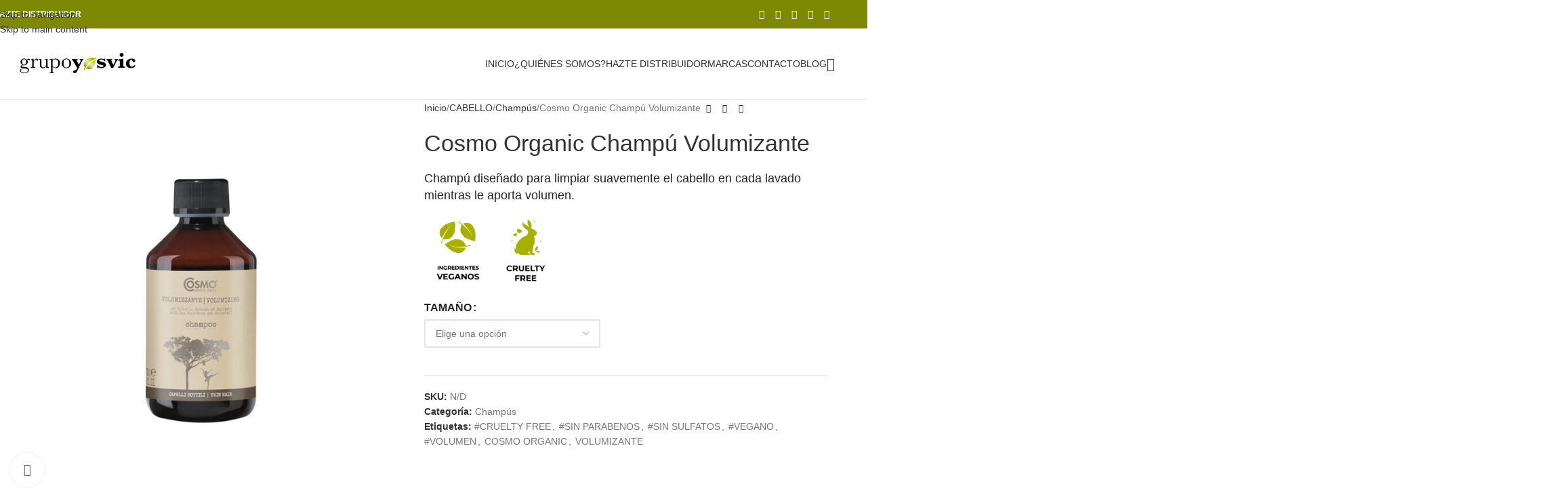

--- FILE ---
content_type: text/html; charset=UTF-8
request_url: https://yosvic.com/producto/cosmo-organic-champu-volumizante/
body_size: 36543
content:
<!DOCTYPE html><html lang="es"><head><script data-no-optimize="1">var litespeed_docref=sessionStorage.getItem("litespeed_docref");litespeed_docref&&(Object.defineProperty(document,"referrer",{get:function(){return litespeed_docref}}),sessionStorage.removeItem("litespeed_docref"));</script> <meta charset="UTF-8"><link rel="profile" href="https://gmpg.org/xfn/11"><link rel="pingback" href="https://yosvic.com/xmlrpc.php"><meta name='robots' content='index, follow, max-image-preview:large, max-snippet:-1, max-video-preview:-1' />
 <script id="google_gtagjs-js-consent-mode-data-layer" type="litespeed/javascript">window.dataLayer=window.dataLayer||[];function gtag(){dataLayer.push(arguments)}
gtag('consent','default',{"ad_personalization":"denied","ad_storage":"denied","ad_user_data":"denied","analytics_storage":"denied","functionality_storage":"denied","security_storage":"denied","personalization_storage":"denied","region":["AT","BE","BG","CH","CY","CZ","DE","DK","EE","ES","FI","FR","GB","GR","HR","HU","IE","IS","IT","LI","LT","LU","LV","MT","NL","NO","PL","PT","RO","SE","SI","SK"],"wait_for_update":500});window._googlesitekitConsentCategoryMap={"statistics":["analytics_storage"],"marketing":["ad_storage","ad_user_data","ad_personalization"],"functional":["functionality_storage","security_storage"],"preferences":["personalization_storage"]};window._googlesitekitConsents={"ad_personalization":"denied","ad_storage":"denied","ad_user_data":"denied","analytics_storage":"denied","functionality_storage":"denied","security_storage":"denied","personalization_storage":"denied","region":["AT","BE","BG","CH","CY","CZ","DE","DK","EE","ES","FI","FR","GB","GR","HR","HU","IE","IS","IT","LI","LT","LU","LV","MT","NL","NO","PL","PT","RO","SE","SI","SK"],"wait_for_update":500}</script> <title>Cosmo Organic Champú Volumizante - Grupo Yosvic</title><meta name="description" content="Cosmo Organic Champú Volumizante está diseñado para limpiar suavemente el cabello en cada lavado mientras le aporta volumen." /><link rel="canonical" href="https://yosvic.com/producto/cosmo-organic-champu-volumizante/" /><meta property="og:locale" content="es_ES" /><meta property="og:type" content="article" /><meta property="og:title" content="Cosmo Organic Champú Volumizante" /><meta property="og:description" content="Cosmo Organic Champú Volumizante está diseñado para limpiar suavemente el cabello en cada lavado mientras le aporta volumen." /><meta property="og:url" content="https://yosvic.com/producto/cosmo-organic-champu-volumizante/" /><meta property="og:site_name" content="Grupo Yosvic" /><meta property="article:publisher" content="https://www.facebook.com/grupoyosvic/" /><meta property="article:modified_time" content="2022-09-05T11:41:51+00:00" /><meta property="og:image" content="https://yosvic.com/wp-content/uploads/2022/06/MG12-Cosmo-Volumizante-champu-250-ml.jpg" /><meta property="og:image:width" content="800" /><meta property="og:image:height" content="800" /><meta property="og:image:type" content="image/jpeg" /><meta name="twitter:label1" content="Tiempo de lectura" /><meta name="twitter:data1" content="2 minutos" /> <script type="application/ld+json" class="yoast-schema-graph">{"@context":"https://schema.org","@graph":[{"@type":"WebPage","@id":"https://yosvic.com/producto/cosmo-organic-champu-volumizante/","url":"https://yosvic.com/producto/cosmo-organic-champu-volumizante/","name":"Cosmo Organic Champú Volumizante - Grupo Yosvic","isPartOf":{"@id":"https://yosvic.com/#website"},"primaryImageOfPage":{"@id":"https://yosvic.com/producto/cosmo-organic-champu-volumizante/#primaryimage"},"image":{"@id":"https://yosvic.com/producto/cosmo-organic-champu-volumizante/#primaryimage"},"thumbnailUrl":"https://yosvic.com/wp-content/uploads/2022/06/MG12-Cosmo-Volumizante-champu-250-ml.jpg","datePublished":"2022-06-23T10:05:16+00:00","dateModified":"2022-09-05T11:41:51+00:00","description":"Cosmo Organic Champú Volumizante está diseñado para limpiar suavemente el cabello en cada lavado mientras le aporta volumen.","breadcrumb":{"@id":"https://yosvic.com/producto/cosmo-organic-champu-volumizante/#breadcrumb"},"inLanguage":"es","potentialAction":[{"@type":"ReadAction","target":["https://yosvic.com/producto/cosmo-organic-champu-volumizante/"]}]},{"@type":"ImageObject","inLanguage":"es","@id":"https://yosvic.com/producto/cosmo-organic-champu-volumizante/#primaryimage","url":"https://yosvic.com/wp-content/uploads/2022/06/MG12-Cosmo-Volumizante-champu-250-ml.jpg","contentUrl":"https://yosvic.com/wp-content/uploads/2022/06/MG12-Cosmo-Volumizante-champu-250-ml.jpg","width":800,"height":800,"caption":"Cosmo Organic Champú Volumizante 250"},{"@type":"BreadcrumbList","@id":"https://yosvic.com/producto/cosmo-organic-champu-volumizante/#breadcrumb","itemListElement":[{"@type":"ListItem","position":1,"name":"Portada","item":"https://yosvic.com/"},{"@type":"ListItem","position":2,"name":"Catálogo","item":"https://yosvic.com/tienda/"},{"@type":"ListItem","position":3,"name":"Cosmo Organic Champú Volumizante"}]},{"@type":"WebSite","@id":"https://yosvic.com/#website","url":"https://yosvic.com/","name":"Grupo Yosvic","description":"Distribuidora de productos de peluquería y barbería","publisher":{"@id":"https://yosvic.com/#organization"},"alternateName":"Yosvic España","potentialAction":[{"@type":"SearchAction","target":{"@type":"EntryPoint","urlTemplate":"https://yosvic.com/?s={search_term_string}"},"query-input":{"@type":"PropertyValueSpecification","valueRequired":true,"valueName":"search_term_string"}}],"inLanguage":"es"},{"@type":"Organization","@id":"https://yosvic.com/#organization","name":"YOSVIC ESPAÑA SL","alternateName":"Grupo Yosvic","url":"https://yosvic.com/","logo":{"@type":"ImageObject","inLanguage":"es","@id":"https://yosvic.com/#/schema/logo/image/","url":"https://yosvic.com/wp-content/uploads/2022/03/logo-yosvic-negro-300-PX.png","contentUrl":"https://yosvic.com/wp-content/uploads/2022/03/logo-yosvic-negro-300-PX.png","width":300,"height":61,"caption":"YOSVIC ESPAÑA SL"},"image":{"@id":"https://yosvic.com/#/schema/logo/image/"},"sameAs":["https://www.facebook.com/grupoyosvic/","https://www.instagram.com/grupoyosvic/","https://www.youtube.com/channel/UCmFaouDlDT6uxxzNxI61jHA/videos","https://es.linkedin.com/company/yosvic"]}]}</script> <link rel='dns-prefetch' href='//www.googletagmanager.com' /><link rel='dns-prefetch' href='//fonts.googleapis.com' /><link rel="alternate" type="application/rss+xml" title="Grupo Yosvic &raquo; Feed" href="https://yosvic.com/feed/" /><link rel="alternate" type="application/rss+xml" title="Grupo Yosvic &raquo; Feed de los comentarios" href="https://yosvic.com/comments/feed/" /><link rel="alternate" title="oEmbed (JSON)" type="application/json+oembed" href="https://yosvic.com/wp-json/oembed/1.0/embed?url=https%3A%2F%2Fyosvic.com%2Fproducto%2Fcosmo-organic-champu-volumizante%2F" /><link rel="alternate" title="oEmbed (XML)" type="text/xml+oembed" href="https://yosvic.com/wp-json/oembed/1.0/embed?url=https%3A%2F%2Fyosvic.com%2Fproducto%2Fcosmo-organic-champu-volumizante%2F&#038;format=xml" /><style id='wp-img-auto-sizes-contain-inline-css' type='text/css'>img:is([sizes=auto i],[sizes^="auto," i]){contain-intrinsic-size:3000px 1500px}
/*# sourceURL=wp-img-auto-sizes-contain-inline-css */</style><link data-optimized="2" rel="stylesheet" href="https://yosvic.com/wp-content/litespeed/css/ae32c12352e64ecb7f286f49cc5bf353.css?ver=03405" /><style id='wp-block-heading-inline-css' type='text/css'>h1:where(.wp-block-heading).has-background,h2:where(.wp-block-heading).has-background,h3:where(.wp-block-heading).has-background,h4:where(.wp-block-heading).has-background,h5:where(.wp-block-heading).has-background,h6:where(.wp-block-heading).has-background{padding:1.25em 2.375em}h1.has-text-align-left[style*=writing-mode]:where([style*=vertical-lr]),h1.has-text-align-right[style*=writing-mode]:where([style*=vertical-rl]),h2.has-text-align-left[style*=writing-mode]:where([style*=vertical-lr]),h2.has-text-align-right[style*=writing-mode]:where([style*=vertical-rl]),h3.has-text-align-left[style*=writing-mode]:where([style*=vertical-lr]),h3.has-text-align-right[style*=writing-mode]:where([style*=vertical-rl]),h4.has-text-align-left[style*=writing-mode]:where([style*=vertical-lr]),h4.has-text-align-right[style*=writing-mode]:where([style*=vertical-rl]),h5.has-text-align-left[style*=writing-mode]:where([style*=vertical-lr]),h5.has-text-align-right[style*=writing-mode]:where([style*=vertical-rl]),h6.has-text-align-left[style*=writing-mode]:where([style*=vertical-lr]),h6.has-text-align-right[style*=writing-mode]:where([style*=vertical-rl]){rotate:180deg}
/*# sourceURL=https://yosvic.com/wp-includes/blocks/heading/style.min.css */</style><style id='wp-block-latest-posts-inline-css' type='text/css'>.wp-block-latest-posts{box-sizing:border-box}.wp-block-latest-posts.alignleft{margin-right:2em}.wp-block-latest-posts.alignright{margin-left:2em}.wp-block-latest-posts.wp-block-latest-posts__list{list-style:none}.wp-block-latest-posts.wp-block-latest-posts__list li{clear:both;overflow-wrap:break-word}.wp-block-latest-posts.is-grid{display:flex;flex-wrap:wrap}.wp-block-latest-posts.is-grid li{margin:0 1.25em 1.25em 0;width:100%}@media (min-width:600px){.wp-block-latest-posts.columns-2 li{width:calc(50% - .625em)}.wp-block-latest-posts.columns-2 li:nth-child(2n){margin-right:0}.wp-block-latest-posts.columns-3 li{width:calc(33.33333% - .83333em)}.wp-block-latest-posts.columns-3 li:nth-child(3n){margin-right:0}.wp-block-latest-posts.columns-4 li{width:calc(25% - .9375em)}.wp-block-latest-posts.columns-4 li:nth-child(4n){margin-right:0}.wp-block-latest-posts.columns-5 li{width:calc(20% - 1em)}.wp-block-latest-posts.columns-5 li:nth-child(5n){margin-right:0}.wp-block-latest-posts.columns-6 li{width:calc(16.66667% - 1.04167em)}.wp-block-latest-posts.columns-6 li:nth-child(6n){margin-right:0}}:root :where(.wp-block-latest-posts.is-grid){padding:0}:root :where(.wp-block-latest-posts.wp-block-latest-posts__list){padding-left:0}.wp-block-latest-posts__post-author,.wp-block-latest-posts__post-date{display:block;font-size:.8125em}.wp-block-latest-posts__post-excerpt,.wp-block-latest-posts__post-full-content{margin-bottom:1em;margin-top:.5em}.wp-block-latest-posts__featured-image a{display:inline-block}.wp-block-latest-posts__featured-image img{height:auto;max-width:100%;width:auto}.wp-block-latest-posts__featured-image.alignleft{float:left;margin-right:1em}.wp-block-latest-posts__featured-image.alignright{float:right;margin-left:1em}.wp-block-latest-posts__featured-image.aligncenter{margin-bottom:1em;text-align:center}
/*# sourceURL=https://yosvic.com/wp-includes/blocks/latest-posts/style.min.css */</style><style id='global-styles-inline-css' type='text/css'>:root{--wp--preset--aspect-ratio--square: 1;--wp--preset--aspect-ratio--4-3: 4/3;--wp--preset--aspect-ratio--3-4: 3/4;--wp--preset--aspect-ratio--3-2: 3/2;--wp--preset--aspect-ratio--2-3: 2/3;--wp--preset--aspect-ratio--16-9: 16/9;--wp--preset--aspect-ratio--9-16: 9/16;--wp--preset--color--black: #000000;--wp--preset--color--cyan-bluish-gray: #abb8c3;--wp--preset--color--white: #ffffff;--wp--preset--color--pale-pink: #f78da7;--wp--preset--color--vivid-red: #cf2e2e;--wp--preset--color--luminous-vivid-orange: #ff6900;--wp--preset--color--luminous-vivid-amber: #fcb900;--wp--preset--color--light-green-cyan: #7bdcb5;--wp--preset--color--vivid-green-cyan: #00d084;--wp--preset--color--pale-cyan-blue: #8ed1fc;--wp--preset--color--vivid-cyan-blue: #0693e3;--wp--preset--color--vivid-purple: #9b51e0;--wp--preset--gradient--vivid-cyan-blue-to-vivid-purple: linear-gradient(135deg,rgb(6,147,227) 0%,rgb(155,81,224) 100%);--wp--preset--gradient--light-green-cyan-to-vivid-green-cyan: linear-gradient(135deg,rgb(122,220,180) 0%,rgb(0,208,130) 100%);--wp--preset--gradient--luminous-vivid-amber-to-luminous-vivid-orange: linear-gradient(135deg,rgb(252,185,0) 0%,rgb(255,105,0) 100%);--wp--preset--gradient--luminous-vivid-orange-to-vivid-red: linear-gradient(135deg,rgb(255,105,0) 0%,rgb(207,46,46) 100%);--wp--preset--gradient--very-light-gray-to-cyan-bluish-gray: linear-gradient(135deg,rgb(238,238,238) 0%,rgb(169,184,195) 100%);--wp--preset--gradient--cool-to-warm-spectrum: linear-gradient(135deg,rgb(74,234,220) 0%,rgb(151,120,209) 20%,rgb(207,42,186) 40%,rgb(238,44,130) 60%,rgb(251,105,98) 80%,rgb(254,248,76) 100%);--wp--preset--gradient--blush-light-purple: linear-gradient(135deg,rgb(255,206,236) 0%,rgb(152,150,240) 100%);--wp--preset--gradient--blush-bordeaux: linear-gradient(135deg,rgb(254,205,165) 0%,rgb(254,45,45) 50%,rgb(107,0,62) 100%);--wp--preset--gradient--luminous-dusk: linear-gradient(135deg,rgb(255,203,112) 0%,rgb(199,81,192) 50%,rgb(65,88,208) 100%);--wp--preset--gradient--pale-ocean: linear-gradient(135deg,rgb(255,245,203) 0%,rgb(182,227,212) 50%,rgb(51,167,181) 100%);--wp--preset--gradient--electric-grass: linear-gradient(135deg,rgb(202,248,128) 0%,rgb(113,206,126) 100%);--wp--preset--gradient--midnight: linear-gradient(135deg,rgb(2,3,129) 0%,rgb(40,116,252) 100%);--wp--preset--font-size--small: 13px;--wp--preset--font-size--medium: 20px;--wp--preset--font-size--large: 36px;--wp--preset--font-size--x-large: 42px;--wp--preset--spacing--20: 0.44rem;--wp--preset--spacing--30: 0.67rem;--wp--preset--spacing--40: 1rem;--wp--preset--spacing--50: 1.5rem;--wp--preset--spacing--60: 2.25rem;--wp--preset--spacing--70: 3.38rem;--wp--preset--spacing--80: 5.06rem;--wp--preset--shadow--natural: 6px 6px 9px rgba(0, 0, 0, 0.2);--wp--preset--shadow--deep: 12px 12px 50px rgba(0, 0, 0, 0.4);--wp--preset--shadow--sharp: 6px 6px 0px rgba(0, 0, 0, 0.2);--wp--preset--shadow--outlined: 6px 6px 0px -3px rgb(255, 255, 255), 6px 6px rgb(0, 0, 0);--wp--preset--shadow--crisp: 6px 6px 0px rgb(0, 0, 0);}:where(body) { margin: 0; }.wp-site-blocks > .alignleft { float: left; margin-right: 2em; }.wp-site-blocks > .alignright { float: right; margin-left: 2em; }.wp-site-blocks > .aligncenter { justify-content: center; margin-left: auto; margin-right: auto; }:where(.is-layout-flex){gap: 0.5em;}:where(.is-layout-grid){gap: 0.5em;}.is-layout-flow > .alignleft{float: left;margin-inline-start: 0;margin-inline-end: 2em;}.is-layout-flow > .alignright{float: right;margin-inline-start: 2em;margin-inline-end: 0;}.is-layout-flow > .aligncenter{margin-left: auto !important;margin-right: auto !important;}.is-layout-constrained > .alignleft{float: left;margin-inline-start: 0;margin-inline-end: 2em;}.is-layout-constrained > .alignright{float: right;margin-inline-start: 2em;margin-inline-end: 0;}.is-layout-constrained > .aligncenter{margin-left: auto !important;margin-right: auto !important;}.is-layout-constrained > :where(:not(.alignleft):not(.alignright):not(.alignfull)){margin-left: auto !important;margin-right: auto !important;}body .is-layout-flex{display: flex;}.is-layout-flex{flex-wrap: wrap;align-items: center;}.is-layout-flex > :is(*, div){margin: 0;}body .is-layout-grid{display: grid;}.is-layout-grid > :is(*, div){margin: 0;}body{padding-top: 0px;padding-right: 0px;padding-bottom: 0px;padding-left: 0px;}a:where(:not(.wp-element-button)){text-decoration: none;}:root :where(.wp-element-button, .wp-block-button__link){background-color: #32373c;border-width: 0;color: #fff;font-family: inherit;font-size: inherit;font-style: inherit;font-weight: inherit;letter-spacing: inherit;line-height: inherit;padding-top: calc(0.667em + 2px);padding-right: calc(1.333em + 2px);padding-bottom: calc(0.667em + 2px);padding-left: calc(1.333em + 2px);text-decoration: none;text-transform: inherit;}.has-black-color{color: var(--wp--preset--color--black) !important;}.has-cyan-bluish-gray-color{color: var(--wp--preset--color--cyan-bluish-gray) !important;}.has-white-color{color: var(--wp--preset--color--white) !important;}.has-pale-pink-color{color: var(--wp--preset--color--pale-pink) !important;}.has-vivid-red-color{color: var(--wp--preset--color--vivid-red) !important;}.has-luminous-vivid-orange-color{color: var(--wp--preset--color--luminous-vivid-orange) !important;}.has-luminous-vivid-amber-color{color: var(--wp--preset--color--luminous-vivid-amber) !important;}.has-light-green-cyan-color{color: var(--wp--preset--color--light-green-cyan) !important;}.has-vivid-green-cyan-color{color: var(--wp--preset--color--vivid-green-cyan) !important;}.has-pale-cyan-blue-color{color: var(--wp--preset--color--pale-cyan-blue) !important;}.has-vivid-cyan-blue-color{color: var(--wp--preset--color--vivid-cyan-blue) !important;}.has-vivid-purple-color{color: var(--wp--preset--color--vivid-purple) !important;}.has-black-background-color{background-color: var(--wp--preset--color--black) !important;}.has-cyan-bluish-gray-background-color{background-color: var(--wp--preset--color--cyan-bluish-gray) !important;}.has-white-background-color{background-color: var(--wp--preset--color--white) !important;}.has-pale-pink-background-color{background-color: var(--wp--preset--color--pale-pink) !important;}.has-vivid-red-background-color{background-color: var(--wp--preset--color--vivid-red) !important;}.has-luminous-vivid-orange-background-color{background-color: var(--wp--preset--color--luminous-vivid-orange) !important;}.has-luminous-vivid-amber-background-color{background-color: var(--wp--preset--color--luminous-vivid-amber) !important;}.has-light-green-cyan-background-color{background-color: var(--wp--preset--color--light-green-cyan) !important;}.has-vivid-green-cyan-background-color{background-color: var(--wp--preset--color--vivid-green-cyan) !important;}.has-pale-cyan-blue-background-color{background-color: var(--wp--preset--color--pale-cyan-blue) !important;}.has-vivid-cyan-blue-background-color{background-color: var(--wp--preset--color--vivid-cyan-blue) !important;}.has-vivid-purple-background-color{background-color: var(--wp--preset--color--vivid-purple) !important;}.has-black-border-color{border-color: var(--wp--preset--color--black) !important;}.has-cyan-bluish-gray-border-color{border-color: var(--wp--preset--color--cyan-bluish-gray) !important;}.has-white-border-color{border-color: var(--wp--preset--color--white) !important;}.has-pale-pink-border-color{border-color: var(--wp--preset--color--pale-pink) !important;}.has-vivid-red-border-color{border-color: var(--wp--preset--color--vivid-red) !important;}.has-luminous-vivid-orange-border-color{border-color: var(--wp--preset--color--luminous-vivid-orange) !important;}.has-luminous-vivid-amber-border-color{border-color: var(--wp--preset--color--luminous-vivid-amber) !important;}.has-light-green-cyan-border-color{border-color: var(--wp--preset--color--light-green-cyan) !important;}.has-vivid-green-cyan-border-color{border-color: var(--wp--preset--color--vivid-green-cyan) !important;}.has-pale-cyan-blue-border-color{border-color: var(--wp--preset--color--pale-cyan-blue) !important;}.has-vivid-cyan-blue-border-color{border-color: var(--wp--preset--color--vivid-cyan-blue) !important;}.has-vivid-purple-border-color{border-color: var(--wp--preset--color--vivid-purple) !important;}.has-vivid-cyan-blue-to-vivid-purple-gradient-background{background: var(--wp--preset--gradient--vivid-cyan-blue-to-vivid-purple) !important;}.has-light-green-cyan-to-vivid-green-cyan-gradient-background{background: var(--wp--preset--gradient--light-green-cyan-to-vivid-green-cyan) !important;}.has-luminous-vivid-amber-to-luminous-vivid-orange-gradient-background{background: var(--wp--preset--gradient--luminous-vivid-amber-to-luminous-vivid-orange) !important;}.has-luminous-vivid-orange-to-vivid-red-gradient-background{background: var(--wp--preset--gradient--luminous-vivid-orange-to-vivid-red) !important;}.has-very-light-gray-to-cyan-bluish-gray-gradient-background{background: var(--wp--preset--gradient--very-light-gray-to-cyan-bluish-gray) !important;}.has-cool-to-warm-spectrum-gradient-background{background: var(--wp--preset--gradient--cool-to-warm-spectrum) !important;}.has-blush-light-purple-gradient-background{background: var(--wp--preset--gradient--blush-light-purple) !important;}.has-blush-bordeaux-gradient-background{background: var(--wp--preset--gradient--blush-bordeaux) !important;}.has-luminous-dusk-gradient-background{background: var(--wp--preset--gradient--luminous-dusk) !important;}.has-pale-ocean-gradient-background{background: var(--wp--preset--gradient--pale-ocean) !important;}.has-electric-grass-gradient-background{background: var(--wp--preset--gradient--electric-grass) !important;}.has-midnight-gradient-background{background: var(--wp--preset--gradient--midnight) !important;}.has-small-font-size{font-size: var(--wp--preset--font-size--small) !important;}.has-medium-font-size{font-size: var(--wp--preset--font-size--medium) !important;}.has-large-font-size{font-size: var(--wp--preset--font-size--large) !important;}.has-x-large-font-size{font-size: var(--wp--preset--font-size--x-large) !important;}
/*# sourceURL=global-styles-inline-css */</style><style id='woocommerce-inline-inline-css' type='text/css'>.woocommerce form .form-row .required { visibility: visible; }
/*# sourceURL=woocommerce-inline-inline-css */</style><style id='yith-wcan-shortcodes-inline-css' type='text/css'>:root{
	--yith-wcan-filters_colors_titles: #434343;
	--yith-wcan-filters_colors_background: #FFFFFF;
	--yith-wcan-filters_colors_accent: #A7144C;
	--yith-wcan-filters_colors_accent_r: 167;
	--yith-wcan-filters_colors_accent_g: 20;
	--yith-wcan-filters_colors_accent_b: 76;
	--yith-wcan-color_swatches_border_radius: 100%;
	--yith-wcan-color_swatches_size: 30px;
	--yith-wcan-labels_style_background: #FFFFFF;
	--yith-wcan-labels_style_background_hover: #A7144C;
	--yith-wcan-labels_style_background_active: #A7144C;
	--yith-wcan-labels_style_text: #434343;
	--yith-wcan-labels_style_text_hover: #FFFFFF;
	--yith-wcan-labels_style_text_active: #FFFFFF;
	--yith-wcan-anchors_style_text: #434343;
	--yith-wcan-anchors_style_text_hover: #A7144C;
	--yith-wcan-anchors_style_text_active: #A7144C;
}
/*# sourceURL=yith-wcan-shortcodes-inline-css */</style> <script type="litespeed/javascript" data-src="https://yosvic.com/wp-includes/js/jquery/jquery.min.js" id="jquery-core-js"></script> <script id="wc-add-to-cart-js-extra" type="litespeed/javascript">var wc_add_to_cart_params={"ajax_url":"/wp-admin/admin-ajax.php","wc_ajax_url":"/?wc-ajax=%%endpoint%%","i18n_view_cart":"Ver carrito","cart_url":"https://yosvic.com/?page_id=11","is_cart":"","cart_redirect_after_add":"no"}</script> <script id="wc-single-product-js-extra" type="litespeed/javascript">var wc_single_product_params={"i18n_required_rating_text":"Por favor elige una puntuaci\u00f3n","i18n_rating_options":["1 de 5 estrellas","2 de 5 estrellas","3 de 5 estrellas","4 de 5 estrellas","5 de 5 estrellas"],"i18n_product_gallery_trigger_text":"Ver galer\u00eda de im\u00e1genes a pantalla completa","review_rating_required":"yes","flexslider":{"rtl":!1,"animation":"slide","smoothHeight":!0,"directionNav":!1,"controlNav":"thumbnails","slideshow":!1,"animationSpeed":500,"animationLoop":!1,"allowOneSlide":!1},"zoom_enabled":"","zoom_options":[],"photoswipe_enabled":"","photoswipe_options":{"shareEl":!1,"closeOnScroll":!1,"history":!1,"hideAnimationDuration":0,"showAnimationDuration":0},"flexslider_enabled":""}</script> <script id="woocommerce-js-extra" type="litespeed/javascript">var woocommerce_params={"ajax_url":"/wp-admin/admin-ajax.php","wc_ajax_url":"/?wc-ajax=%%endpoint%%","i18n_password_show":"Mostrar contrase\u00f1a","i18n_password_hide":"Ocultar contrase\u00f1a"}</script> 
 <script type="litespeed/javascript" data-src="https://www.googletagmanager.com/gtag/js?id=GT-NCLV4VH" id="google_gtagjs-js"></script> <script id="google_gtagjs-js-after" type="litespeed/javascript">window.dataLayer=window.dataLayer||[];function gtag(){dataLayer.push(arguments)}
gtag("set","linker",{"domains":["yosvic.com"]});gtag("js",new Date());gtag("set","developer_id.dZTNiMT",!0);gtag("config","GT-NCLV4VH",{"googlesitekit_post_type":"product"})</script> <script></script><link rel="https://api.w.org/" href="https://yosvic.com/wp-json/" /><link rel="alternate" title="JSON" type="application/json" href="https://yosvic.com/wp-json/wp/v2/product/13097" /><link rel="EditURI" type="application/rsd+xml" title="RSD" href="https://yosvic.com/xmlrpc.php?rsd" /><meta name="generator" content="WordPress 6.9" /><meta name="generator" content="WooCommerce 10.0.5" /><link rel='shortlink' href='https://yosvic.com/?p=13097' /><meta name="generator" content="Site Kit by Google 1.170.0" /><style>.cmplz-hidden {
					display: none !important;
				}</style><meta name="viewport" content="width=device-width, initial-scale=1.0, maximum-scale=1.0, user-scalable=no">
<noscript><style>.woocommerce-product-gallery{ opacity: 1 !important; }</style></noscript><style>.woocommerce div.product .cart.variations_form .tawcvs-swatches,
                .woocommerce:not(.archive) li.product .cart.variations_form .tawcvs-swatches,
                .woocommerce.single-product .cart.variations_form .tawcvs-swatches,
                .wc-product-table-wrapper .cart.variations_form .tawcvs-swatches,
                .woocommerce.archive .cart.variations_form .tawcvs-swatches {
                    margin-top: 0px;
                    margin-right: 15px;
                    margin-bottom: 15px;
                    margin-left: 0px;
                    padding-top: 0px;
                    padding-right: 0px;
                    padding-bottom: 0px;
                    padding-left: 0px;
                }

                .woocommerce div.product .cart.variations_form .tawcvs-swatches .swatch-item-wrapper,
                .woocommerce:not(.archive) li.product .cart.variations_form .tawcvs-swatches .swatch-item-wrapper,
                .woocommerce.single-product .cart.variations_form .tawcvs-swatches .swatch-item-wrapper,
                .wc-product-table-wrapper .cart.variations_form .tawcvs-swatches .swatch-item-wrapper,
                .woocommerce.archive .cart.variations_form .tawcvs-swatches .swatch-item-wrapper {
                 margin-top: 0px !important;
                    margin-right: 15px !important;
                    margin-bottom: 15px !important;
                    margin-left: 0px !important;
                    padding-top: 0px !important;
                    padding-right: 0px !important;
                    padding-bottom: 0px !important;
                    padding-left: 0px !important;
                }

                /*tooltip*/
                .woocommerce div.product .cart.variations_form .tawcvs-swatches .swatch .swatch__tooltip,
                .woocommerce:not(.archive) li.product .cart.variations_form .tawcvs-swatches .swatch .swatch__tooltip,
                .woocommerce.single-product .cart.variations_form .tawcvs-swatches .swatch .swatch__tooltip,
                .wc-product-table-wrapper .cart.variations_form .tawcvs-swatches .swatch .swatch__tooltip,
                .woocommerce.archive .cart.variations_form .tawcvs-swatches .swatch .swatch__tooltip {
                 width: px;
                    max-width: px;
                    line-height: 1;
                }</style><meta name="generator" content="Powered by WPBakery Page Builder - drag and drop page builder for WordPress."/><meta name="generator" content="Powered by Slider Revolution 6.7.35 - responsive, Mobile-Friendly Slider Plugin for WordPress with comfortable drag and drop interface." /><link rel="icon" href="https://yosvic.com/wp-content/uploads/2024/01/cropped-logo-yosvic-negro-cuadrado-32x32.png" sizes="32x32" /><link rel="icon" href="https://yosvic.com/wp-content/uploads/2024/01/cropped-logo-yosvic-negro-cuadrado-192x192.png" sizes="192x192" /><link rel="apple-touch-icon" href="https://yosvic.com/wp-content/uploads/2024/01/cropped-logo-yosvic-negro-cuadrado-180x180.png" /><meta name="msapplication-TileImage" content="https://yosvic.com/wp-content/uploads/2024/01/cropped-logo-yosvic-negro-cuadrado-270x270.png" /> <script type="litespeed/javascript">function setREVStartSize(e){window.RSIW=window.RSIW===undefined?window.innerWidth:window.RSIW;window.RSIH=window.RSIH===undefined?window.innerHeight:window.RSIH;try{var pw=document.getElementById(e.c).parentNode.offsetWidth,newh;pw=pw===0||isNaN(pw)||(e.l=="fullwidth"||e.layout=="fullwidth")?window.RSIW:pw;e.tabw=e.tabw===undefined?0:parseInt(e.tabw);e.thumbw=e.thumbw===undefined?0:parseInt(e.thumbw);e.tabh=e.tabh===undefined?0:parseInt(e.tabh);e.thumbh=e.thumbh===undefined?0:parseInt(e.thumbh);e.tabhide=e.tabhide===undefined?0:parseInt(e.tabhide);e.thumbhide=e.thumbhide===undefined?0:parseInt(e.thumbhide);e.mh=e.mh===undefined||e.mh==""||e.mh==="auto"?0:parseInt(e.mh,0);if(e.layout==="fullscreen"||e.l==="fullscreen")
newh=Math.max(e.mh,window.RSIH);else{e.gw=Array.isArray(e.gw)?e.gw:[e.gw];for(var i in e.rl)if(e.gw[i]===undefined||e.gw[i]===0)e.gw[i]=e.gw[i-1];e.gh=e.el===undefined||e.el===""||(Array.isArray(e.el)&&e.el.length==0)?e.gh:e.el;e.gh=Array.isArray(e.gh)?e.gh:[e.gh];for(var i in e.rl)if(e.gh[i]===undefined||e.gh[i]===0)e.gh[i]=e.gh[i-1];var nl=new Array(e.rl.length),ix=0,sl;e.tabw=e.tabhide>=pw?0:e.tabw;e.thumbw=e.thumbhide>=pw?0:e.thumbw;e.tabh=e.tabhide>=pw?0:e.tabh;e.thumbh=e.thumbhide>=pw?0:e.thumbh;for(var i in e.rl)nl[i]=e.rl[i]<window.RSIW?0:e.rl[i];sl=nl[0];for(var i in nl)if(sl>nl[i]&&nl[i]>0){sl=nl[i];ix=i}
var m=pw>(e.gw[ix]+e.tabw+e.thumbw)?1:(pw-(e.tabw+e.thumbw))/(e.gw[ix]);newh=(e.gh[ix]*m)+(e.tabh+e.thumbh)}
var el=document.getElementById(e.c);if(el!==null&&el)el.style.height=newh+"px";el=document.getElementById(e.c+"_wrapper");if(el!==null&&el){el.style.height=newh+"px";el.style.display="block"}}catch(e){console.log("Failure at Presize of Slider:"+e)}}</script> <style type="text/css" id="wp-custom-css">.product-label.featured {
    background-color: rgba(166, 178, 6, 1);
}
/*ocultar autor de blog*/
.meta-author{display:none !important;}

.pwb-brand-description{display: none;}
.product-label.out-of-stock {
       border: 1px solid red;
}
input[type='email'] {
   
    background-color: white;
   
}
.term-description{display:none;}

.wp-block-separator {
    border-top: 3px solid;
    border-bottom: 2px solid;
    max-width: 87px;
    margin-top: 27px;
	color:#a6b206;
}

.pswp__bg{opacity:0.5 !important;}

.vc_custom_1701346074351{margin-top: -26px !important
	;}</style><style></style><noscript><style>.wpb_animate_when_almost_visible { opacity: 1; }</style></noscript><style id="wd-style-default_header-css" data-type="wd-style-default_header">:root{
	--wd-top-bar-h: 42px;
	--wd-top-bar-sm-h: 40px;
	--wd-top-bar-sticky-h: .00001px;
	--wd-top-bar-brd-w: .00001px;

	--wd-header-general-h: 104px;
	--wd-header-general-sm-h: 60px;
	--wd-header-general-sticky-h: 60px;
	--wd-header-general-brd-w: 1px;

	--wd-header-bottom-h: 50px;
	--wd-header-bottom-sm-h: .00001px;
	--wd-header-bottom-sticky-h: .00001px;
	--wd-header-bottom-brd-w: .00001px;

	--wd-header-clone-h: .00001px;

	--wd-header-brd-w: calc(var(--wd-top-bar-brd-w) + var(--wd-header-general-brd-w) + var(--wd-header-bottom-brd-w));
	--wd-header-h: calc(var(--wd-top-bar-h) + var(--wd-header-general-h) + var(--wd-header-bottom-h) + var(--wd-header-brd-w));
	--wd-header-sticky-h: calc(var(--wd-top-bar-sticky-h) + var(--wd-header-general-sticky-h) + var(--wd-header-bottom-sticky-h) + var(--wd-header-clone-h) + var(--wd-header-brd-w));
	--wd-header-sm-h: calc(var(--wd-top-bar-sm-h) + var(--wd-header-general-sm-h) + var(--wd-header-bottom-sm-h) + var(--wd-header-brd-w));
}

.whb-top-bar .wd-dropdown {
	margin-top: 0px;
}

.whb-top-bar .wd-dropdown:after {
	height: 11px;
}


.whb-sticked .whb-general-header .wd-dropdown:not(.sub-sub-menu) {
	margin-top: 9px;
}

.whb-sticked .whb-general-header .wd-dropdown:not(.sub-sub-menu):after {
	height: 20px;
}


:root:has(.whb-general-header.whb-border-boxed) {
	--wd-header-general-brd-w: .00001px;
}

@media (max-width: 1024px) {
:root:has(.whb-general-header.whb-hidden-mobile) {
	--wd-header-general-brd-w: .00001px;
}
}


.whb-header-bottom .wd-dropdown {
	margin-top: 4px;
}

.whb-header-bottom .wd-dropdown:after {
	height: 15px;
}



		
.whb-top-bar {
	background-color: rgba(125, 136, 5, 1);
}

.whb-gyv3syhkjfqoaevrj2lc form.searchform {
	--wd-form-height: 42px;
}
.whb-general-header {
	border-color: rgba(129, 129, 129, 0.2);border-bottom-width: 1px;border-bottom-style: solid;
}</style><style id="wd-style-theme_settings_default-css" data-type="wd-style-theme_settings_default">@font-face {
	font-weight: normal;
	font-style: normal;
	font-family: "woodmart-font";
	src: url("//yosvic.com/wp-content/themes/woodmart/fonts/woodmart-font-1-400.woff2?v=8.3.8") format("woff2");
}

@font-face {
	font-family: "star";
	font-weight: 400;
	font-style: normal;
	src: url("//yosvic.com/wp-content/plugins/woocommerce/assets/fonts/star.eot?#iefix") format("embedded-opentype"), url("//yosvic.com/wp-content/plugins/woocommerce/assets/fonts/star.woff") format("woff"), url("//yosvic.com/wp-content/plugins/woocommerce/assets/fonts/star.ttf") format("truetype"), url("//yosvic.com/wp-content/plugins/woocommerce/assets/fonts/star.svg#star") format("svg");
}

@font-face {
	font-family: "WooCommerce";
	font-weight: 400;
	font-style: normal;
	src: url("//yosvic.com/wp-content/plugins/woocommerce/assets/fonts/WooCommerce.eot?#iefix") format("embedded-opentype"), url("//yosvic.com/wp-content/plugins/woocommerce/assets/fonts/WooCommerce.woff") format("woff"), url("//yosvic.com/wp-content/plugins/woocommerce/assets/fonts/WooCommerce.ttf") format("truetype"), url("//yosvic.com/wp-content/plugins/woocommerce/assets/fonts/WooCommerce.svg#WooCommerce") format("svg");
}

:root {
	--wd-text-font: "Karla", Arial, Helvetica, sans-serif;
	--wd-text-font-weight: 400;
	--wd-text-color: #777777;
	--wd-text-font-size: 14px;
	--wd-title-font: "Rosarivo", Arial, Helvetica, sans-serif;
	--wd-title-font-weight: 400;
	--wd-title-color: #242424;
	--wd-entities-title-font: "Rosarivo", Arial, Helvetica, sans-serif;
	--wd-entities-title-font-weight: 400;
	--wd-entities-title-color: rgb(51,51,51);
	--wd-entities-title-color-hover: rgb(51 51 51 / 65%);
	--wd-alternative-font: "Dancing Script", Arial, Helvetica, sans-serif;
	--wd-widget-title-font: "Poppins", Arial, Helvetica, sans-serif;
	--wd-widget-title-font-weight: 600;
	--wd-widget-title-transform: uppercase;
	--wd-widget-title-color: #333;
	--wd-widget-title-font-size: 16px;
	--wd-header-el-font: "Karla", Arial, Helvetica, sans-serif;
	--wd-header-el-font-weight: 400;
	--wd-header-el-transform: uppercase;
	--wd-header-el-font-size: 14px;
	--wd-otl-style: dotted;
	--wd-otl-width: 2px;
	--wd-primary-color: rgb(138,150,5);
	--wd-alternative-color: rgb(101,110,3);
	--btn-default-bgcolor: #f7f7f7;
	--btn-default-bgcolor-hover: #efefef;
	--btn-accented-bgcolor: rgb(166,178,6);
	--btn-accented-bgcolor-hover: rgb(101,110,3);
	--wd-form-brd-width: 2px;
	--notices-success-bg: #459647;
	--notices-success-color: #fff;
	--notices-warning-bg: #E0B252;
	--notices-warning-color: #fff;
	--wd-link-color: #333333;
	--wd-link-color-hover: #242424;
	--wd-sticky-btn-height: 95px;
}
.wd-age-verify-wrap {
	--wd-popup-width: 500px;
}
.wd-popup.wd-promo-popup {
	background-color: #111111;
	background-image: url(https://yosvic.com/wp-content/uploads/2022/05/GRUPO-YOSVIC-YOPARK-FONDO.jpg);
	background-repeat: no-repeat;
	background-size: cover;
	background-position: center center;
}
.wd-promo-popup-wrap {
	--wd-popup-width: 800px;
}
:is(.woodmart-woocommerce-layered-nav, .wd-product-category-filter) .wd-scroll-content {
	max-height: 223px;
}
.wd-page-title .wd-page-title-bg img {
	object-fit: cover;
	object-position: center center;
}
.wd-footer {
	background-color: rgb(10,10,10);
	background-image: none;
}
.mfp-wrap.wd-popup-quick-view-wrap {
	--wd-popup-width: 920px;
}

@media (max-width: 1024px) {
	:root {
		--wd-sticky-btn-height: 95px;
	}

}

@media (max-width: 768.98px) {
	:root {
		--wd-sticky-btn-height: 42px;
	}

}
:root{
--wd-container-w: 1222px;
--wd-form-brd-radius: 0px;
--btn-default-color: #333;
--btn-default-color-hover: #333;
--btn-accented-color: #fff;
--btn-accented-color-hover: #fff;
--btn-default-brd-radius: 0px;
--btn-default-box-shadow: none;
--btn-default-box-shadow-hover: none;
--btn-default-box-shadow-active: none;
--btn-default-bottom: 0px;
--btn-accented-brd-radius: 0px;
--btn-accented-box-shadow: none;
--btn-accented-box-shadow-hover: none;
--btn-accented-box-shadow-active: none;
--btn-accented-bottom: 0px;
--wd-brd-radius: 0px;
}

@media (min-width: 1222px) {
[data-vc-full-width]:not([data-vc-stretch-content]),
:is(.vc_section, .vc_row).wd-section-stretch {
padding-left: calc((100vw - 1222px - var(--wd-sticky-nav-w) - var(--wd-scroll-w)) / 2);
padding-right: calc((100vw - 1222px - var(--wd-sticky-nav-w) - var(--wd-scroll-w)) / 2);
}
}


.wd-page-title {
background-color: #0a0a0a;
}

/*.price {
    display: none !important;
}*/</style><style id='rs-plugin-settings-inline-css' type='text/css'>#rs-demo-id {}
/*# sourceURL=rs-plugin-settings-inline-css */</style></head><body data-cmplz=1 class="wp-singular product-template-default single single-product postid-13097 wp-theme-woodmart wp-child-theme-woodmart-child theme-woodmart woocommerce woocommerce-page woocommerce-no-js yith-wcan-free wrapper-full-width  categories-accordion-on woodmart-ajax-shop-on wd-sticky-btn-on wd-sticky-btn-on-mb wpb-js-composer js-comp-ver-8.5 vc_responsive"> <script type="text/javascript" id="wd-flicker-fix">// Flicker fix.</script> <div class="wd-skip-links">
<a href="#menu-menu-principal" class="wd-skip-navigation btn">
Skip to navigation					</a>
<a href="#main-content" class="wd-skip-content btn">
Skip to main content			</a></div><div class="wd-page-wrapper website-wrapper"><header class="whb-header whb-default_header whb-sticky-shadow whb-scroll-stick whb-sticky-real"><div class="whb-main-header"><div class="whb-row whb-top-bar whb-not-sticky-row whb-with-bg whb-without-border whb-color-dark whb-flex-flex-middle"><div class="container"><div class="whb-flex-row whb-top-bar-inner"><div class="whb-column whb-col-left whb-column5 whb-visible-lg"><div class="wd-header-text reset-last-child whb-6l5y1eay522jehk73pi2"><a href="https://yosvic.com/hazte-distribuidor/"><strong style="color: #ffffff;">HAZTE DISTRIBUIDOR</strong></a></div></div><div class="whb-column whb-col-center whb-column6 whb-visible-lg whb-empty-column"></div><div class="whb-column whb-col-right whb-column7 whb-visible-lg"><div
class=" wd-social-icons  wd-style-default wd-size-small social-follow wd-shape-circle  whb-61qbocnh2ezx7e7al7jd color-scheme-light text-center">
<a rel="noopener noreferrer nofollow" href="https://www.facebook.com/grupoyosvic/" target="_blank" class=" wd-social-icon social-facebook" aria-label="Facebook social link">
<span class="wd-icon"></span>
</a>
<a rel="noopener noreferrer nofollow" href="https://www.instagram.com/grupoyosvic/" target="_blank" class=" wd-social-icon social-instagram" aria-label="Instagram social link">
<span class="wd-icon"></span>
</a>
<a rel="noopener noreferrer nofollow" href="https://www.youtube.com/channel/UCmFaouDlDT6uxxzNxI61jHA/videos" target="_blank" class=" wd-social-icon social-youtube" aria-label="YouTube social link">
<span class="wd-icon"></span>
</a>
<a rel="noopener noreferrer nofollow" href="https://es.linkedin.com/company/yosvic" target="_blank" class=" wd-social-icon social-linkedin" aria-label="Linkedin social link">
<span class="wd-icon"></span>
</a>
<a rel="noopener noreferrer nofollow" href="https://www.tiktok.com/@grupoyosvic?" target="_blank" class=" wd-social-icon social-tiktok" aria-label="TikTok social link">
<span class="wd-icon"></span>
</a></div></div><div class="whb-column whb-col-mobile whb-column_mobile1 whb-hidden-lg"><div
class=" wd-social-icons  wd-style-default wd-size-small social-follow wd-shape-circle  whb-nugd58vqvv5sdr3bc5dd color-scheme-light text-center">
<a rel="noopener noreferrer nofollow" href="https://www.facebook.com/grupoyosvic/" target="_blank" class=" wd-social-icon social-facebook" aria-label="Facebook social link">
<span class="wd-icon"></span>
</a>
<a rel="noopener noreferrer nofollow" href="https://www.instagram.com/grupoyosvic/" target="_blank" class=" wd-social-icon social-instagram" aria-label="Instagram social link">
<span class="wd-icon"></span>
</a>
<a rel="noopener noreferrer nofollow" href="https://www.youtube.com/channel/UCmFaouDlDT6uxxzNxI61jHA/videos" target="_blank" class=" wd-social-icon social-youtube" aria-label="YouTube social link">
<span class="wd-icon"></span>
</a>
<a rel="noopener noreferrer nofollow" href="https://es.linkedin.com/company/yosvic" target="_blank" class=" wd-social-icon social-linkedin" aria-label="Linkedin social link">
<span class="wd-icon"></span>
</a>
<a rel="noopener noreferrer nofollow" href="https://www.tiktok.com/@grupoyosvic?" target="_blank" class=" wd-social-icon social-tiktok" aria-label="TikTok social link">
<span class="wd-icon"></span>
</a></div><div class="wd-header-divider wd-full-height whb-wbzupyrlx7dlemlkty9g"></div><div class="wd-header-text reset-last-child whb-hi8deh0qe4xf7acr0l4q"><a href="https://yosvic.com/hazte-distribuidor/"><strong style="color: #ffffff;">HAZTE DISTRIBUIDOR</strong></a></div></div></div></div></div><div class="whb-row whb-general-header whb-sticky-row whb-without-bg whb-border-fullwidth whb-color-dark whb-flex-flex-middle"><div class="container"><div class="whb-flex-row whb-general-header-inner"><div class="whb-column whb-col-left whb-column8 whb-visible-lg"><div class="site-logo whb-250rtwdwz5p8e5b7tpw0">
<a href="https://yosvic.com/" class="wd-logo wd-main-logo" rel="home" aria-label="Site logo">
<img data-lazyloaded="1" src="[data-uri]" width="369" height="53" data-src="https://yosvic.com/wp-content/uploads/2023/11/grupo-yosvic-logotipo.png" alt="Grupo Yosvic" style="max-width: 250px;" loading="lazy" />	</a></div></div><div class="whb-column whb-col-center whb-column9 whb-visible-lg whb-empty-column"></div><div class="whb-column whb-col-right whb-column10 whb-visible-lg"><nav class="wd-header-nav wd-header-main-nav text-left wd-design-1 whb-tiueim5f5uazw1f1dm8r" role="navigation" aria-label="Main navigation"><ul id="menu-menu-principal" class="menu wd-nav wd-nav-header wd-nav-main wd-style-default wd-gap-s"><li id="menu-item-7254" class="menu-item menu-item-type-post_type menu-item-object-page menu-item-home menu-item-7254 item-level-0 menu-simple-dropdown wd-event-hover" ><a href="https://yosvic.com/" class="woodmart-nav-link"><span class="nav-link-text">Inicio</span></a></li><li id="menu-item-7257" class="menu-item menu-item-type-post_type menu-item-object-page menu-item-7257 item-level-0 menu-simple-dropdown wd-event-hover" ><a href="https://yosvic.com/quienes-somos/" class="woodmart-nav-link"><span class="nav-link-text">¿Quiénes somos?</span></a></li><li id="menu-item-12139" class="menu-item menu-item-type-post_type menu-item-object-page menu-item-12139 item-level-0 menu-simple-dropdown wd-event-hover" ><a href="https://yosvic.com/hazte-distribuidor/" class="woodmart-nav-link"><span class="nav-link-text">Hazte distribuidor</span></a></li><li id="menu-item-7289" class="menu-item menu-item-type-post_type menu-item-object-page menu-item-7289 item-level-0 menu-mega-dropdown wd-event-hover menu-item-has-children" ><a href="https://yosvic.com/nuestras-marcas/" class="woodmart-nav-link"><span class="nav-link-text">Marcas</span></a><div class="wd-dropdown-menu wd-dropdown wd-design-full-width color-scheme-dark"><div class="container wd-entry-content"><style data-type="vc_shortcodes-custom-css">.vc_custom_1705568716971{background-color: #000000 !important;}.wd-rs-656891dd0856b > .vc_column-inner > .wpb_wrapper{align-items: center;}</style><div class="wpb-content-wrapper"><div class="vc_row wpb_row vc_row-fluid wd-rs-6214dd86e17d0"><div class="wpb_column vc_column_container vc_col-sm-1/5"><div class="vc_column-inner"><div class="wpb_wrapper"><ul class="wd-sub-menu mega-menu-list wd-sub-accented wd-wpb" ><li class="">
<a >
<span class="nav-link-text">
TIJERAS JAPONESAS						</span>
</a><ul class="sub-sub-menu"><li class="">
<a href="https://yosvic.com/yasaka/" title="">
YASAKA							</a></li><li class="">
<a href="https://yosvic.com/kyoto/" title="">
KYOTO							</a></li><li class="">
<a href="https://yosvic.com/passion/" title="">
PASSION							</a></li><li class="">
<a href="https://yosvic.com/osaka/" title="">
OSAKA							</a></li></ul></li></ul></div></div></div><div class="wpb_column vc_column_container vc_col-sm-1/5"><div class="vc_column-inner"><div class="wpb_wrapper"><ul class="wd-sub-menu mega-menu-list wd-sub-accented wd-wpb" ><li class="">
<a >
<span class="nav-link-text">
HERRAMIENTAS DE PEINADO						</span>
</a><ul class="sub-sub-menu"><li class="">
<a href="https://yosvic.com/ys-park/" title="">
YS PARK							</a></li><li class="">
<a href="https://yosvic.com/hh-simonsen/" title="">
HH SIMONSEN							</a></li><li class="">
<a href="https://yosvic.com/eti/" title="">
ETI							</a></li></ul></li></ul><ul class="wd-sub-menu wd-rs-65a8e8d6dc3e4 mega-menu-list wd-sub-accented wd-wpb" ><li class="">
<a >
<span class="nav-link-text">
MAQUILLAJE Y MANICURA						</span>
</a><ul class="sub-sub-menu"><li class="">
<a href="https://yosvic.com/aden-cosmetics/" title="">
ADEN							</a></li><li class="">
<a href="https://yosvic.com/kaitei-natural-nails/" title="">
KAITEI							</a></li></ul></li></ul></div></div></div><div class="wpb_column vc_column_container vc_col-sm-1/5"><div class="vc_column-inner"><div class="wpb_wrapper"><ul class="wd-sub-menu mega-menu-list wd-sub-accented wd-wpb" ><li class="">
<a >
<span class="nav-link-text">
CABELLO, COSMÉTICA Y BELLEZA						</span>
</a><ul class="sub-sub-menu"><li class="">
<a href="https://yosvic.com/cosmo-organic/" title="">
COSMO ORGANIC							</a></li><li class="">
<a href="https://yosvic.com/skinniks/" title="">
SKINNIKS							</a></li><li class="">
<a href="https://yosvic.com/hh-simonsen/" title="">
HH SIMONSEN							</a></li><li class="">
<a href="https://yosvic.com/osmo/" title="">
OSMO							</a></li><li class="">
<a href="https://yosvic.com/skintruth/" title="">
SKINTRUTH							</a></li></ul></li></ul></div></div></div><div class="wpb_column vc_column_container vc_col-sm-1/5"><div class="vc_column-inner"><div class="wpb_wrapper"><ul class="wd-sub-menu mega-menu-list wd-sub-accented wd-wpb" ><li class="">
<a >
<span class="nav-link-text">
COLORACIÓN						</span>
</a><ul class="sub-sub-menu"><li class="">
<a href="https://yosvic.com/crazy-color/" title="">
CRAZY COLOR							</a></li><li class="">
<a href="https://yosvic.com/personal-color/" title="">
PERSONAL COLOR							</a></li><li class="">
<a href="https://yosvic.com/osmo/" title="">
OSMO							</a></li><li class="">
<a href="https://yosvic.com/osmo-ikon/" title="">
OSMO Ikon							</a></li></ul></li></ul></div></div></div><div class="wpb_column vc_column_container vc_col-sm-1/5"><div class="vc_column-inner"><div class="wpb_wrapper"><ul class="wd-sub-menu mega-menu-list wd-sub-accented wd-wpb" ><li class="">
<a >
<span class="nav-link-text">
EXTENSIONES DE PELO						</span>
</a><ul class="sub-sub-menu"><li class="">
<a href="https://yosvic.com/coquette/" title="">
COQUETTE							</a></li><li class="">
<a href="https://yosvic.com/sens-hair-extensions/" title="">
SENS HAIR EXTENSIONS							</a></li></ul></li></ul></div></div></div></div></div></div></div></li><li id="menu-item-7256" class="menu-item menu-item-type-post_type menu-item-object-page menu-item-7256 item-level-0 menu-simple-dropdown wd-event-hover" ><a href="https://yosvic.com/contacto/" class="woodmart-nav-link"><span class="nav-link-text">Contacto</span></a></li><li id="menu-item-9983" class="menu-item menu-item-type-post_type menu-item-object-page menu-item-9983 item-level-0 menu-simple-dropdown wd-event-hover" ><a href="https://yosvic.com/blog/" class="woodmart-nav-link"><span class="nav-link-text">Blog</span></a></li></ul></nav><div class="wd-header-search wd-tools-element wd-design-1 wd-style-icon wd-display-full-screen whb-ny7gouyoj2p376xnw4p1" title="Search">
<a href="#" rel="nofollow" aria-label="Search">
<span class="wd-tools-icon">
</span><span class="wd-tools-text">
Search			</span></a></div></div><div class="whb-column whb-mobile-left whb-column_mobile2 whb-hidden-lg"><div class="wd-tools-element wd-header-mobile-nav wd-style-icon wd-design-7 whb-wn5z894j1g5n0yp3eeuz">
<a href="#" rel="nofollow" aria-label="Open mobile menu">
<span class="wd-tools-icon">
</span><span class="wd-tools-text">Menu</span></a></div></div><div class="whb-column whb-mobile-center whb-column_mobile3 whb-hidden-lg"><div class="site-logo whb-g5z57bkgtznbk6v9pll5">
<a href="https://yosvic.com/" class="wd-logo wd-main-logo" rel="home" aria-label="Site logo">
<img data-lazyloaded="1" src="[data-uri]" width="369" height="53" data-src="https://yosvic.com/wp-content/uploads/2023/11/grupo-yosvic-logotipo.png" alt="Grupo Yosvic" style="max-width: 200px;" loading="lazy" />	</a></div></div><div class="whb-column whb-mobile-right whb-column_mobile4 whb-hidden-lg"><div class="wd-header-search wd-tools-element wd-header-search-mobile wd-design-1 wd-style-icon wd-display-full-screen whb-gyv3syhkjfqoaevrj2lc">
<a href="#" rel="nofollow noopener" aria-label="Search">
<span class="wd-tools-icon">
</span><span class="wd-tools-text">
Search			</span></a></div></div></div></div></div></div></header><div class="wd-page-content main-page-wrapper"><main id="main-content" class="wd-content-layout content-layout-wrapper wd-builder-off" role="main"><div class="wd-content-area site-content"><div id="product-13097" class="single-product-page single-product-content product-design-default tabs-location-standard tabs-type-tabs meta-location-add_to_cart reviews-location-tabs product-no-bg product type-product post-13097 status-publish first instock product_cat-champus product_tag-cruelty-free product_tag-sin-parabenos product_tag-sin-sulfatos product_tag-vegano product_tag-volumen product_tag-cosmo-organic product_tag-volumizante has-post-thumbnail taxable shipping-taxable product-type-variable"><div class="container"><div class="woocommerce-notices-wrapper"></div><div class="product-image-summary-wrap"><div class="product-image-summary" ><div class="product-image-summary-inner wd-grid-g" style="--wd-col-lg:12;--wd-gap-lg:30px;--wd-gap-sm:20px;"><div class="product-images wd-grid-col" style="--wd-col-lg:6;--wd-col-md:6;--wd-col-sm:12;"><div class="woocommerce-product-gallery woocommerce-product-gallery--with-images woocommerce-product-gallery--columns-4 images wd-has-thumb thumbs-position-bottom images image-action-popup"><div class="wd-carousel-container wd-gallery-images"><div class="wd-carousel-inner"><figure class="woocommerce-product-gallery__wrapper wd-carousel wd-grid" style="--wd-col-lg:1;--wd-col-md:1;--wd-col-sm:1;"><div class="wd-carousel-wrap"><div class="wd-carousel-item"><figure data-thumb="https://yosvic.com/wp-content/uploads/2022/06/MG12-Cosmo-Volumizante-champu-250-ml-150x150.jpg" data-thumb-alt="Cosmo Organic Champú Volumizante 250" class="woocommerce-product-gallery__image"><a data-elementor-open-lightbox="no" href="https://yosvic.com/wp-content/uploads/2022/06/MG12-Cosmo-Volumizante-champu-250-ml.jpg"><img width="700" height="700" src="https://yosvic.com/wp-content/uploads/2022/06/MG12-Cosmo-Volumizante-champu-250-ml-700x700.jpg" class="wp-post-image wp-post-image" alt="Cosmo Organic Champú Volumizante 250" title="MG12-Cosmo-Volumizante-champu-250-ml" data-caption="Cosmo Organic Champú Volumizante 250" data-src="https://yosvic.com/wp-content/uploads/2022/06/MG12-Cosmo-Volumizante-champu-250-ml.jpg" data-large_image="https://yosvic.com/wp-content/uploads/2022/06/MG12-Cosmo-Volumizante-champu-250-ml.jpg" data-large_image_width="800" data-large_image_height="800" decoding="async" fetchpriority="high" srcset="https://yosvic.com/wp-content/uploads/2022/06/MG12-Cosmo-Volumizante-champu-250-ml-700x700.jpg 700w, https://yosvic.com/wp-content/uploads/2022/06/MG12-Cosmo-Volumizante-champu-250-ml-300x300.jpg 300w, https://yosvic.com/wp-content/uploads/2022/06/MG12-Cosmo-Volumizante-champu-250-ml-150x150.jpg 150w, https://yosvic.com/wp-content/uploads/2022/06/MG12-Cosmo-Volumizante-champu-250-ml-768x768.jpg 768w, https://yosvic.com/wp-content/uploads/2022/06/MG12-Cosmo-Volumizante-champu-250-ml-430x430.jpg 430w, https://yosvic.com/wp-content/uploads/2022/06/MG12-Cosmo-Volumizante-champu-250-ml-60x60.jpg 60w, https://yosvic.com/wp-content/uploads/2022/06/MG12-Cosmo-Volumizante-champu-250-ml-90x90.jpg 90w, https://yosvic.com/wp-content/uploads/2022/06/MG12-Cosmo-Volumizante-champu-250-ml.jpg 800w" sizes="(max-width: 700px) 100vw, 700px" /></a></figure></div><div class="wd-carousel-item"><figure data-thumb="https://yosvic.com/wp-content/uploads/2022/06/MG11-Cosmo-Volumizante-Champu-1000-ml-150x150.jpg" data-thumb-alt="Cosmo Organic Champú Volumizante 1000" class="woocommerce-product-gallery__image">
<a data-elementor-open-lightbox="no" href="https://yosvic.com/wp-content/uploads/2022/06/MG11-Cosmo-Volumizante-Champu-1000-ml.jpg">
<img width="700" height="700" src="https://yosvic.com/wp-content/uploads/2022/06/MG11-Cosmo-Volumizante-Champu-1000-ml-700x700.jpg" class="" alt="Cosmo Organic Champú Volumizante 1000" title="MG11-Cosmo-Volumizante-Champu-1000-ml" data-caption="Cosmo Organic Champú Volumizante 1000" data-src="https://yosvic.com/wp-content/uploads/2022/06/MG11-Cosmo-Volumizante-Champu-1000-ml.jpg" data-large_image="https://yosvic.com/wp-content/uploads/2022/06/MG11-Cosmo-Volumizante-Champu-1000-ml.jpg" data-large_image_width="800" data-large_image_height="800" decoding="async" srcset="https://yosvic.com/wp-content/uploads/2022/06/MG11-Cosmo-Volumizante-Champu-1000-ml-700x700.jpg 700w, https://yosvic.com/wp-content/uploads/2022/06/MG11-Cosmo-Volumizante-Champu-1000-ml-300x300.jpg 300w, https://yosvic.com/wp-content/uploads/2022/06/MG11-Cosmo-Volumizante-Champu-1000-ml-150x150.jpg 150w, https://yosvic.com/wp-content/uploads/2022/06/MG11-Cosmo-Volumizante-Champu-1000-ml-768x768.jpg 768w, https://yosvic.com/wp-content/uploads/2022/06/MG11-Cosmo-Volumizante-Champu-1000-ml-430x430.jpg 430w, https://yosvic.com/wp-content/uploads/2022/06/MG11-Cosmo-Volumizante-Champu-1000-ml-60x60.jpg 60w, https://yosvic.com/wp-content/uploads/2022/06/MG11-Cosmo-Volumizante-Champu-1000-ml-90x90.jpg 90w, https://yosvic.com/wp-content/uploads/2022/06/MG11-Cosmo-Volumizante-Champu-1000-ml.jpg 800w" sizes="(max-width: 700px) 100vw, 700px" />				</a></figure></div></div></figure><div class="wd-nav-arrows wd-pos-sep wd-hover-1 wd-custom-style wd-icon-1"><div class="wd-btn-arrow wd-prev wd-disabled"><div class="wd-arrow-inner"></div></div><div class="wd-btn-arrow wd-next"><div class="wd-arrow-inner"></div></div></div><div class="product-additional-galleries"><div class="wd-show-product-gallery-wrap wd-action-btn wd-style-icon-bg-text wd-gallery-btn"><a href="#" rel="nofollow" class="woodmart-show-product-gallery"><span>Click to enlarge</span></a></div></div></div></div><div class="wd-carousel-container wd-gallery-thumb"><div class="wd-carousel-inner"><div class="wd-carousel wd-grid" style="--wd-col-lg:4;--wd-col-md:4;--wd-col-sm:3;"><div class="wd-carousel-wrap"><div class="wd-carousel-item ">
<img data-lazyloaded="1" src="[data-uri]" width="150" height="150" data-src="https://yosvic.com/wp-content/uploads/2022/06/MG12-Cosmo-Volumizante-champu-250-ml-150x150.jpg" class="attachment-150x0 size-150x0" alt="Cosmo Organic Champú Volumizante 250" decoding="async" data-srcset="https://yosvic.com/wp-content/uploads/2022/06/MG12-Cosmo-Volumizante-champu-250-ml-150x150.jpg 150w, https://yosvic.com/wp-content/uploads/2022/06/MG12-Cosmo-Volumizante-champu-250-ml-300x300.jpg 300w, https://yosvic.com/wp-content/uploads/2022/06/MG12-Cosmo-Volumizante-champu-250-ml-768x768.jpg 768w, https://yosvic.com/wp-content/uploads/2022/06/MG12-Cosmo-Volumizante-champu-250-ml-430x430.jpg 430w, https://yosvic.com/wp-content/uploads/2022/06/MG12-Cosmo-Volumizante-champu-250-ml-700x700.jpg 700w, https://yosvic.com/wp-content/uploads/2022/06/MG12-Cosmo-Volumizante-champu-250-ml-60x60.jpg 60w, https://yosvic.com/wp-content/uploads/2022/06/MG12-Cosmo-Volumizante-champu-250-ml-90x90.jpg 90w, https://yosvic.com/wp-content/uploads/2022/06/MG12-Cosmo-Volumizante-champu-250-ml.jpg 800w" data-sizes="(max-width: 150px) 100vw, 150px" /></div><div class="wd-carousel-item ">
<img data-lazyloaded="1" src="[data-uri]" width="150" height="150" data-src="https://yosvic.com/wp-content/uploads/2022/06/MG11-Cosmo-Volumizante-Champu-1000-ml-150x150.jpg" class="attachment-150x0 size-150x0" alt="Cosmo Organic Champú Volumizante 1000" decoding="async" loading="lazy" data-srcset="https://yosvic.com/wp-content/uploads/2022/06/MG11-Cosmo-Volumizante-Champu-1000-ml-150x150.jpg 150w, https://yosvic.com/wp-content/uploads/2022/06/MG11-Cosmo-Volumizante-Champu-1000-ml-300x300.jpg 300w, https://yosvic.com/wp-content/uploads/2022/06/MG11-Cosmo-Volumizante-Champu-1000-ml-768x768.jpg 768w, https://yosvic.com/wp-content/uploads/2022/06/MG11-Cosmo-Volumizante-Champu-1000-ml-430x430.jpg 430w, https://yosvic.com/wp-content/uploads/2022/06/MG11-Cosmo-Volumizante-Champu-1000-ml-700x700.jpg 700w, https://yosvic.com/wp-content/uploads/2022/06/MG11-Cosmo-Volumizante-Champu-1000-ml-60x60.jpg 60w, https://yosvic.com/wp-content/uploads/2022/06/MG11-Cosmo-Volumizante-Champu-1000-ml-90x90.jpg 90w, https://yosvic.com/wp-content/uploads/2022/06/MG11-Cosmo-Volumizante-Champu-1000-ml.jpg 800w" data-sizes="auto, (max-width: 150px) 100vw, 150px" /></div></div></div><div class="wd-nav-arrows wd-thumb-nav wd-custom-style wd-pos-sep wd-icon-1"><div class="wd-btn-arrow wd-prev wd-disabled"><div class="wd-arrow-inner"></div></div><div class="wd-btn-arrow wd-next"><div class="wd-arrow-inner"></div></div></div></div></div></div></div><div class="summary entry-summary text-left wd-grid-col" style="--wd-col-lg:6;--wd-col-md:6;--wd-col-sm:12;"><div class="summary-inner wd-set-mb reset-last-child"><div class="single-breadcrumbs-wrapper wd-grid-f"><nav class="wd-breadcrumbs woocommerce-breadcrumb" aria-label="Breadcrumb">				<a href="https://yosvic.com">
Inicio				</a>
<span class="wd-delimiter"></span>				<a href="https://yosvic.com/categorias/cabello/">
CABELLO				</a>
<span class="wd-delimiter"></span>				<a href="https://yosvic.com/categorias/cabello/champus/" class="wd-last-link">
Champús				</a>
<span class="wd-delimiter"></span>				<span class="wd-last">
Cosmo Organic Champú Volumizante				</span></nav><div class="wd-products-nav"><div class="wd-event-hover">
<a class="wd-product-nav-btn wd-btn-prev" href="https://yosvic.com/producto/cosmo-organic-reestructurante-ampollas/" aria-label="Previous product"></a><div class="wd-dropdown">
<a href="https://yosvic.com/producto/cosmo-organic-reestructurante-ampollas/" class="wd-product-nav-thumb">
<img data-lazyloaded="1" src="[data-uri]" width="150" height="150" data-src="https://yosvic.com/wp-content/uploads/2022/06/MG07-A-Cosmo-Restructuring-Intensive-Oil-Vials-6-10-ml-150x150.jpg" class="attachment-thumbnail size-thumbnail" alt="Cosmo Organic Reestructurante Ampollas Tratamiento Intensivo" decoding="async" loading="lazy" data-srcset="https://yosvic.com/wp-content/uploads/2022/06/MG07-A-Cosmo-Restructuring-Intensive-Oil-Vials-6-10-ml-150x150.jpg 150w, https://yosvic.com/wp-content/uploads/2022/06/MG07-A-Cosmo-Restructuring-Intensive-Oil-Vials-6-10-ml-300x300.jpg 300w, https://yosvic.com/wp-content/uploads/2022/06/MG07-A-Cosmo-Restructuring-Intensive-Oil-Vials-6-10-ml-768x768.jpg 768w, https://yosvic.com/wp-content/uploads/2022/06/MG07-A-Cosmo-Restructuring-Intensive-Oil-Vials-6-10-ml-430x430.jpg 430w, https://yosvic.com/wp-content/uploads/2022/06/MG07-A-Cosmo-Restructuring-Intensive-Oil-Vials-6-10-ml-700x700.jpg 700w, https://yosvic.com/wp-content/uploads/2022/06/MG07-A-Cosmo-Restructuring-Intensive-Oil-Vials-6-10-ml-60x60.jpg 60w, https://yosvic.com/wp-content/uploads/2022/06/MG07-A-Cosmo-Restructuring-Intensive-Oil-Vials-6-10-ml-90x90.jpg 90w, https://yosvic.com/wp-content/uploads/2022/06/MG07-A-Cosmo-Restructuring-Intensive-Oil-Vials-6-10-ml.jpg 800w" data-sizes="auto, (max-width: 150px) 100vw, 150px" />				</a><div class="wd-product-nav-desc">
<a href="https://yosvic.com/producto/cosmo-organic-reestructurante-ampollas/" class="wd-entities-title">
Cosmo Organic Reestructurante Ampollas Tratamiento Intensivo					</a><span class="price">
</span></div></div></div>
<a href="https://yosvic.com/tienda/" class="wd-product-nav-btn wd-btn-back wd-tooltip">
<span>
Back to products		</span>
</a><div class="wd-event-hover">
<a class="wd-product-nav-btn wd-btn-next" href="https://yosvic.com/producto/cosmo-organic-mascarilla-volumizante/" aria-label="Next product"></a><div class="wd-dropdown">
<a href="https://yosvic.com/producto/cosmo-organic-mascarilla-volumizante/" class="wd-product-nav-thumb">
<img data-lazyloaded="1" src="[data-uri]" width="150" height="150" data-src="https://yosvic.com/wp-content/uploads/2022/06/MG14-Cosmo-Volumizante-mascarilla-300-ml-150x150.jpg" class="attachment-thumbnail size-thumbnail" alt="Cosmo Organic Mascarilla Volumizante 300" decoding="async" loading="lazy" data-srcset="https://yosvic.com/wp-content/uploads/2022/06/MG14-Cosmo-Volumizante-mascarilla-300-ml-150x150.jpg 150w, https://yosvic.com/wp-content/uploads/2022/06/MG14-Cosmo-Volumizante-mascarilla-300-ml-300x300.jpg 300w, https://yosvic.com/wp-content/uploads/2022/06/MG14-Cosmo-Volumizante-mascarilla-300-ml-768x768.jpg 768w, https://yosvic.com/wp-content/uploads/2022/06/MG14-Cosmo-Volumizante-mascarilla-300-ml-430x430.jpg 430w, https://yosvic.com/wp-content/uploads/2022/06/MG14-Cosmo-Volumizante-mascarilla-300-ml-700x700.jpg 700w, https://yosvic.com/wp-content/uploads/2022/06/MG14-Cosmo-Volumizante-mascarilla-300-ml-60x60.jpg 60w, https://yosvic.com/wp-content/uploads/2022/06/MG14-Cosmo-Volumizante-mascarilla-300-ml-90x90.jpg 90w, https://yosvic.com/wp-content/uploads/2022/06/MG14-Cosmo-Volumizante-mascarilla-300-ml.jpg 800w" data-sizes="auto, (max-width: 150px) 100vw, 150px" />				</a><div class="wd-product-nav-desc">
<a href="https://yosvic.com/producto/cosmo-organic-mascarilla-volumizante/" class="wd-entities-title">
Cosmo Organic Mascarilla Volumizante					</a><span class="price">
</span></div></div></div></div></div><h1 class="product_title entry-title wd-entities-title">
Cosmo Organic Champú Volumizante</h1><p class="price"></p><style>.single_add_to_cart_button {
					display: none !important;
				}</style><div class="woocommerce-product-details__short-description"><div class="product-info"><div class="product-info__snippet wysiwyg"><h4>Champú diseñado para limpiar suavemente el cabello en cada lavado mientras le aporta volumen.</h4><p><img data-lazyloaded="1" src="[data-uri]" class="alignnone size-medium wp-image-10754" data-src="https://yosvic.com/wp-content/uploads/2022/03/grupo-yosvic-icono-ingredientes-veganosC-300x300.png" alt="" width="100" height="100" /><img data-lazyloaded="1" src="[data-uri]" class="alignnone size-medium wp-image-10753" data-src="https://yosvic.com/wp-content/uploads/2022/03/grupo-yosvic-icono-cruelty-free-CUADRADO-300x300.png" alt="" width="100" height="100" /></p></div></div><div class="product-actions"><div class="form__body form__body--wrap"><div class="form__group form__group--radio-group form__group--border"><div class="form-radio-group js-radio-group" data-identifier="productType" data-target="#quantity"></div></div></div></div></div><form class="variations_form cart wd-swatches-name wd-reset-side-lg wd-reset-bottom-md wd-label-top-md wd-label-top-lg" action="https://yosvic.com/producto/cosmo-organic-champu-volumizante/" method="post" enctype='multipart/form-data' data-product_id="13097" data-product_variations="[{&quot;attributes&quot;:{&quot;attribute_pa_tamano&quot;:&quot;250ml&quot;},&quot;availability_html&quot;:&quot;&quot;,&quot;backorders_allowed&quot;:false,&quot;dimensions&quot;:{&quot;length&quot;:&quot;&quot;,&quot;width&quot;:&quot;&quot;,&quot;height&quot;:&quot;&quot;},&quot;dimensions_html&quot;:&quot;N\/D&quot;,&quot;display_price&quot;:0,&quot;display_regular_price&quot;:13.5,&quot;image&quot;:{&quot;title&quot;:&quot;MG12-Cosmo-Volumizante-champu-250-ml&quot;,&quot;caption&quot;:&quot;Cosmo Organic Champ\u00fa Volumizante 250&quot;,&quot;url&quot;:&quot;https:\/\/yosvic.com\/wp-content\/uploads\/2022\/06\/MG12-Cosmo-Volumizante-champu-250-ml.jpg&quot;,&quot;alt&quot;:&quot;Cosmo Organic Champ\u00fa Volumizante 250&quot;,&quot;src&quot;:&quot;https:\/\/yosvic.com\/wp-content\/uploads\/2022\/06\/MG12-Cosmo-Volumizante-champu-250-ml-700x700.jpg&quot;,&quot;srcset&quot;:&quot;https:\/\/yosvic.com\/wp-content\/uploads\/2022\/06\/MG12-Cosmo-Volumizante-champu-250-ml-700x700.jpg 700w, https:\/\/yosvic.com\/wp-content\/uploads\/2022\/06\/MG12-Cosmo-Volumizante-champu-250-ml-300x300.jpg 300w, https:\/\/yosvic.com\/wp-content\/uploads\/2022\/06\/MG12-Cosmo-Volumizante-champu-250-ml-150x150.jpg 150w, https:\/\/yosvic.com\/wp-content\/uploads\/2022\/06\/MG12-Cosmo-Volumizante-champu-250-ml-768x768.jpg 768w, https:\/\/yosvic.com\/wp-content\/uploads\/2022\/06\/MG12-Cosmo-Volumizante-champu-250-ml-430x430.jpg 430w, https:\/\/yosvic.com\/wp-content\/uploads\/2022\/06\/MG12-Cosmo-Volumizante-champu-250-ml-60x60.jpg 60w, https:\/\/yosvic.com\/wp-content\/uploads\/2022\/06\/MG12-Cosmo-Volumizante-champu-250-ml-90x90.jpg 90w, https:\/\/yosvic.com\/wp-content\/uploads\/2022\/06\/MG12-Cosmo-Volumizante-champu-250-ml.jpg 800w&quot;,&quot;sizes&quot;:&quot;(max-width: 700px) 100vw, 700px&quot;,&quot;full_src&quot;:&quot;https:\/\/yosvic.com\/wp-content\/uploads\/2022\/06\/MG12-Cosmo-Volumizante-champu-250-ml.jpg&quot;,&quot;full_src_w&quot;:800,&quot;full_src_h&quot;:800,&quot;gallery_thumbnail_src&quot;:&quot;https:\/\/yosvic.com\/wp-content\/uploads\/2022\/06\/MG12-Cosmo-Volumizante-champu-250-ml-150x150.jpg&quot;,&quot;gallery_thumbnail_src_w&quot;:150,&quot;gallery_thumbnail_src_h&quot;:150,&quot;thumb_src&quot;:&quot;https:\/\/yosvic.com\/wp-content\/uploads\/2022\/06\/MG12-Cosmo-Volumizante-champu-250-ml-430x430.jpg&quot;,&quot;thumb_src_w&quot;:430,&quot;thumb_src_h&quot;:430,&quot;src_w&quot;:700,&quot;src_h&quot;:700},&quot;image_id&quot;:13101,&quot;is_downloadable&quot;:false,&quot;is_in_stock&quot;:true,&quot;is_purchasable&quot;:false,&quot;is_sold_individually&quot;:&quot;no&quot;,&quot;is_virtual&quot;:false,&quot;max_qty&quot;:&quot;&quot;,&quot;min_qty&quot;:1,&quot;price_html&quot;:&quot;&lt;span class=\&quot;price\&quot;&gt;&lt;\/span&gt;&quot;,&quot;sku&quot;:&quot;MG12&quot;,&quot;variation_description&quot;:&quot;&quot;,&quot;variation_id&quot;:13098,&quot;variation_is_active&quot;:true,&quot;variation_is_visible&quot;:true,&quot;weight&quot;:&quot;&quot;,&quot;weight_html&quot;:&quot;N\/D&quot;,&quot;additional_variation_images&quot;:[{&quot;width&quot;:700,&quot;height&quot;:700,&quot;src&quot;:&quot;https:\/\/yosvic.com\/wp-content\/uploads\/2022\/06\/MG12-Cosmo-Volumizante-champu-250-ml-700x700.jpg&quot;,&quot;full_src&quot;:&quot;https:\/\/yosvic.com\/wp-content\/uploads\/2022\/06\/MG12-Cosmo-Volumizante-champu-250-ml.jpg&quot;,&quot;thumbnail_src&quot;:&quot;https:\/\/yosvic.com\/wp-content\/uploads\/2022\/06\/MG12-Cosmo-Volumizante-champu-250-ml-150x150.jpg&quot;,&quot;class&quot;:&quot;wp-post-image&quot;,&quot;alt&quot;:&quot;Cosmo Organic Champ\u00fa Volumizante 250&quot;,&quot;title&quot;:&quot;MG12-Cosmo-Volumizante-champu-250-ml&quot;,&quot;data_caption&quot;:&quot;Cosmo Organic Champ\u00fa Volumizante 250&quot;,&quot;data_src&quot;:&quot;https:\/\/yosvic.com\/wp-content\/uploads\/2022\/06\/MG12-Cosmo-Volumizante-champu-250-ml.jpg&quot;,&quot;data_large_image&quot;:&quot;https:\/\/yosvic.com\/wp-content\/uploads\/2022\/06\/MG12-Cosmo-Volumizante-champu-250-ml.jpg&quot;,&quot;data_large_image_width&quot;:&quot;800&quot;,&quot;data_large_image_height&quot;:&quot;800&quot;,&quot;srcset&quot;:&quot;https:\/\/yosvic.com\/wp-content\/uploads\/2022\/06\/MG12-Cosmo-Volumizante-champu-250-ml-700x700.jpg 700w, https:\/\/yosvic.com\/wp-content\/uploads\/2022\/06\/MG12-Cosmo-Volumizante-champu-250-ml-300x300.jpg 300w, https:\/\/yosvic.com\/wp-content\/uploads\/2022\/06\/MG12-Cosmo-Volumizante-champu-250-ml-150x150.jpg 150w, https:\/\/yosvic.com\/wp-content\/uploads\/2022\/06\/MG12-Cosmo-Volumizante-champu-250-ml-768x768.jpg 768w, https:\/\/yosvic.com\/wp-content\/uploads\/2022\/06\/MG12-Cosmo-Volumizante-champu-250-ml-430x430.jpg 430w, https:\/\/yosvic.com\/wp-content\/uploads\/2022\/06\/MG12-Cosmo-Volumizante-champu-250-ml-60x60.jpg 60w, https:\/\/yosvic.com\/wp-content\/uploads\/2022\/06\/MG12-Cosmo-Volumizante-champu-250-ml-90x90.jpg 90w, https:\/\/yosvic.com\/wp-content\/uploads\/2022\/06\/MG12-Cosmo-Volumizante-champu-250-ml.jpg 800w&quot;,&quot;sizes&quot;:&quot;(max-width: 700px) 100vw, 700px&quot;}],&quot;additional_variation_images_default&quot;:[{&quot;width&quot;:700,&quot;height&quot;:700,&quot;src&quot;:&quot;https:\/\/yosvic.com\/wp-content\/uploads\/2022\/06\/MG12-Cosmo-Volumizante-champu-250-ml-700x700.jpg&quot;,&quot;full_src&quot;:&quot;https:\/\/yosvic.com\/wp-content\/uploads\/2022\/06\/MG12-Cosmo-Volumizante-champu-250-ml.jpg&quot;,&quot;thumbnail_src&quot;:&quot;https:\/\/yosvic.com\/wp-content\/uploads\/2022\/06\/MG12-Cosmo-Volumizante-champu-250-ml-150x150.jpg&quot;,&quot;class&quot;:&quot;wp-post-image&quot;,&quot;alt&quot;:&quot;Cosmo Organic Champ\u00fa Volumizante 250&quot;,&quot;title&quot;:&quot;MG12-Cosmo-Volumizante-champu-250-ml&quot;,&quot;data_caption&quot;:&quot;Cosmo Organic Champ\u00fa Volumizante 250&quot;,&quot;data_src&quot;:&quot;https:\/\/yosvic.com\/wp-content\/uploads\/2022\/06\/MG12-Cosmo-Volumizante-champu-250-ml.jpg&quot;,&quot;data_large_image&quot;:&quot;https:\/\/yosvic.com\/wp-content\/uploads\/2022\/06\/MG12-Cosmo-Volumizante-champu-250-ml.jpg&quot;,&quot;data_large_image_width&quot;:&quot;800&quot;,&quot;data_large_image_height&quot;:&quot;800&quot;,&quot;srcset&quot;:&quot;https:\/\/yosvic.com\/wp-content\/uploads\/2022\/06\/MG12-Cosmo-Volumizante-champu-250-ml-700x700.jpg 700w, https:\/\/yosvic.com\/wp-content\/uploads\/2022\/06\/MG12-Cosmo-Volumizante-champu-250-ml-300x300.jpg 300w, https:\/\/yosvic.com\/wp-content\/uploads\/2022\/06\/MG12-Cosmo-Volumizante-champu-250-ml-150x150.jpg 150w, https:\/\/yosvic.com\/wp-content\/uploads\/2022\/06\/MG12-Cosmo-Volumizante-champu-250-ml-768x768.jpg 768w, https:\/\/yosvic.com\/wp-content\/uploads\/2022\/06\/MG12-Cosmo-Volumizante-champu-250-ml-430x430.jpg 430w, https:\/\/yosvic.com\/wp-content\/uploads\/2022\/06\/MG12-Cosmo-Volumizante-champu-250-ml-60x60.jpg 60w, https:\/\/yosvic.com\/wp-content\/uploads\/2022\/06\/MG12-Cosmo-Volumizante-champu-250-ml-90x90.jpg 90w, https:\/\/yosvic.com\/wp-content\/uploads\/2022\/06\/MG12-Cosmo-Volumizante-champu-250-ml.jpg 800w&quot;,&quot;sizes&quot;:&quot;(max-width: 700px) 100vw, 700px&quot;},{&quot;width&quot;:700,&quot;height&quot;:700,&quot;src&quot;:&quot;https:\/\/yosvic.com\/wp-content\/uploads\/2022\/06\/MG11-Cosmo-Volumizante-Champu-1000-ml-700x700.jpg&quot;,&quot;full_src&quot;:&quot;https:\/\/yosvic.com\/wp-content\/uploads\/2022\/06\/MG11-Cosmo-Volumizante-Champu-1000-ml.jpg&quot;,&quot;thumbnail_src&quot;:&quot;https:\/\/yosvic.com\/wp-content\/uploads\/2022\/06\/MG11-Cosmo-Volumizante-Champu-1000-ml-150x150.jpg&quot;,&quot;class&quot;:&quot;&quot;,&quot;alt&quot;:&quot;Cosmo Organic Champ\u00fa Volumizante 1000&quot;,&quot;title&quot;:&quot;MG11-Cosmo-Volumizante-Champu-1000-ml&quot;,&quot;data_caption&quot;:&quot;Cosmo Organic Champ\u00fa Volumizante 1000&quot;,&quot;data_src&quot;:&quot;https:\/\/yosvic.com\/wp-content\/uploads\/2022\/06\/MG11-Cosmo-Volumizante-Champu-1000-ml.jpg&quot;,&quot;data_large_image&quot;:&quot;https:\/\/yosvic.com\/wp-content\/uploads\/2022\/06\/MG11-Cosmo-Volumizante-Champu-1000-ml.jpg&quot;,&quot;data_large_image_width&quot;:&quot;800&quot;,&quot;data_large_image_height&quot;:&quot;800&quot;,&quot;srcset&quot;:&quot;https:\/\/yosvic.com\/wp-content\/uploads\/2022\/06\/MG11-Cosmo-Volumizante-Champu-1000-ml-700x700.jpg 700w, https:\/\/yosvic.com\/wp-content\/uploads\/2022\/06\/MG11-Cosmo-Volumizante-Champu-1000-ml-300x300.jpg 300w, https:\/\/yosvic.com\/wp-content\/uploads\/2022\/06\/MG11-Cosmo-Volumizante-Champu-1000-ml-150x150.jpg 150w, https:\/\/yosvic.com\/wp-content\/uploads\/2022\/06\/MG11-Cosmo-Volumizante-Champu-1000-ml-768x768.jpg 768w, https:\/\/yosvic.com\/wp-content\/uploads\/2022\/06\/MG11-Cosmo-Volumizante-Champu-1000-ml-430x430.jpg 430w, https:\/\/yosvic.com\/wp-content\/uploads\/2022\/06\/MG11-Cosmo-Volumizante-Champu-1000-ml-60x60.jpg 60w, https:\/\/yosvic.com\/wp-content\/uploads\/2022\/06\/MG11-Cosmo-Volumizante-Champu-1000-ml-90x90.jpg 90w, https:\/\/yosvic.com\/wp-content\/uploads\/2022\/06\/MG11-Cosmo-Volumizante-Champu-1000-ml.jpg 800w&quot;,&quot;sizes&quot;:&quot;(max-width: 700px) 100vw, 700px&quot;}]},{&quot;attributes&quot;:{&quot;attribute_pa_tamano&quot;:&quot;1000ml&quot;},&quot;availability_html&quot;:&quot;&quot;,&quot;backorders_allowed&quot;:false,&quot;dimensions&quot;:{&quot;length&quot;:&quot;&quot;,&quot;width&quot;:&quot;&quot;,&quot;height&quot;:&quot;&quot;},&quot;dimensions_html&quot;:&quot;N\/D&quot;,&quot;display_price&quot;:0,&quot;display_regular_price&quot;:25.9,&quot;image&quot;:{&quot;title&quot;:&quot;MG11-Cosmo-Volumizante-Champu-1000-ml&quot;,&quot;caption&quot;:&quot;Cosmo Organic Champ\u00fa Volumizante 1000&quot;,&quot;url&quot;:&quot;https:\/\/yosvic.com\/wp-content\/uploads\/2022\/06\/MG11-Cosmo-Volumizante-Champu-1000-ml.jpg&quot;,&quot;alt&quot;:&quot;Cosmo Organic Champ\u00fa Volumizante 1000&quot;,&quot;src&quot;:&quot;https:\/\/yosvic.com\/wp-content\/uploads\/2022\/06\/MG11-Cosmo-Volumizante-Champu-1000-ml-700x700.jpg&quot;,&quot;srcset&quot;:&quot;https:\/\/yosvic.com\/wp-content\/uploads\/2022\/06\/MG11-Cosmo-Volumizante-Champu-1000-ml-700x700.jpg 700w, https:\/\/yosvic.com\/wp-content\/uploads\/2022\/06\/MG11-Cosmo-Volumizante-Champu-1000-ml-300x300.jpg 300w, https:\/\/yosvic.com\/wp-content\/uploads\/2022\/06\/MG11-Cosmo-Volumizante-Champu-1000-ml-150x150.jpg 150w, https:\/\/yosvic.com\/wp-content\/uploads\/2022\/06\/MG11-Cosmo-Volumizante-Champu-1000-ml-768x768.jpg 768w, https:\/\/yosvic.com\/wp-content\/uploads\/2022\/06\/MG11-Cosmo-Volumizante-Champu-1000-ml-430x430.jpg 430w, https:\/\/yosvic.com\/wp-content\/uploads\/2022\/06\/MG11-Cosmo-Volumizante-Champu-1000-ml-60x60.jpg 60w, https:\/\/yosvic.com\/wp-content\/uploads\/2022\/06\/MG11-Cosmo-Volumizante-Champu-1000-ml-90x90.jpg 90w, https:\/\/yosvic.com\/wp-content\/uploads\/2022\/06\/MG11-Cosmo-Volumizante-Champu-1000-ml.jpg 800w&quot;,&quot;sizes&quot;:&quot;(max-width: 700px) 100vw, 700px&quot;,&quot;full_src&quot;:&quot;https:\/\/yosvic.com\/wp-content\/uploads\/2022\/06\/MG11-Cosmo-Volumizante-Champu-1000-ml.jpg&quot;,&quot;full_src_w&quot;:800,&quot;full_src_h&quot;:800,&quot;gallery_thumbnail_src&quot;:&quot;https:\/\/yosvic.com\/wp-content\/uploads\/2022\/06\/MG11-Cosmo-Volumizante-Champu-1000-ml-150x150.jpg&quot;,&quot;gallery_thumbnail_src_w&quot;:150,&quot;gallery_thumbnail_src_h&quot;:150,&quot;thumb_src&quot;:&quot;https:\/\/yosvic.com\/wp-content\/uploads\/2022\/06\/MG11-Cosmo-Volumizante-Champu-1000-ml-430x430.jpg&quot;,&quot;thumb_src_w&quot;:430,&quot;thumb_src_h&quot;:430,&quot;src_w&quot;:700,&quot;src_h&quot;:700},&quot;image_id&quot;:13102,&quot;is_downloadable&quot;:false,&quot;is_in_stock&quot;:true,&quot;is_purchasable&quot;:false,&quot;is_sold_individually&quot;:&quot;no&quot;,&quot;is_virtual&quot;:false,&quot;max_qty&quot;:&quot;&quot;,&quot;min_qty&quot;:1,&quot;price_html&quot;:&quot;&lt;span class=\&quot;price\&quot;&gt;&lt;\/span&gt;&quot;,&quot;sku&quot;:&quot;MG11&quot;,&quot;variation_description&quot;:&quot;&quot;,&quot;variation_id&quot;:13099,&quot;variation_is_active&quot;:true,&quot;variation_is_visible&quot;:true,&quot;weight&quot;:&quot;&quot;,&quot;weight_html&quot;:&quot;N\/D&quot;,&quot;additional_variation_images&quot;:[{&quot;width&quot;:700,&quot;height&quot;:700,&quot;src&quot;:&quot;https:\/\/yosvic.com\/wp-content\/uploads\/2022\/06\/MG11-Cosmo-Volumizante-Champu-1000-ml-700x700.jpg&quot;,&quot;full_src&quot;:&quot;https:\/\/yosvic.com\/wp-content\/uploads\/2022\/06\/MG11-Cosmo-Volumizante-Champu-1000-ml.jpg&quot;,&quot;thumbnail_src&quot;:&quot;https:\/\/yosvic.com\/wp-content\/uploads\/2022\/06\/MG11-Cosmo-Volumizante-Champu-1000-ml-150x150.jpg&quot;,&quot;class&quot;:&quot;wp-post-image&quot;,&quot;alt&quot;:&quot;Cosmo Organic Champ\u00fa Volumizante 1000&quot;,&quot;title&quot;:&quot;MG11-Cosmo-Volumizante-Champu-1000-ml&quot;,&quot;data_caption&quot;:&quot;Cosmo Organic Champ\u00fa Volumizante 1000&quot;,&quot;data_src&quot;:&quot;https:\/\/yosvic.com\/wp-content\/uploads\/2022\/06\/MG11-Cosmo-Volumizante-Champu-1000-ml.jpg&quot;,&quot;data_large_image&quot;:&quot;https:\/\/yosvic.com\/wp-content\/uploads\/2022\/06\/MG11-Cosmo-Volumizante-Champu-1000-ml.jpg&quot;,&quot;data_large_image_width&quot;:&quot;800&quot;,&quot;data_large_image_height&quot;:&quot;800&quot;,&quot;srcset&quot;:&quot;https:\/\/yosvic.com\/wp-content\/uploads\/2022\/06\/MG11-Cosmo-Volumizante-Champu-1000-ml-700x700.jpg 700w, https:\/\/yosvic.com\/wp-content\/uploads\/2022\/06\/MG11-Cosmo-Volumizante-Champu-1000-ml-300x300.jpg 300w, https:\/\/yosvic.com\/wp-content\/uploads\/2022\/06\/MG11-Cosmo-Volumizante-Champu-1000-ml-150x150.jpg 150w, https:\/\/yosvic.com\/wp-content\/uploads\/2022\/06\/MG11-Cosmo-Volumizante-Champu-1000-ml-768x768.jpg 768w, https:\/\/yosvic.com\/wp-content\/uploads\/2022\/06\/MG11-Cosmo-Volumizante-Champu-1000-ml-430x430.jpg 430w, https:\/\/yosvic.com\/wp-content\/uploads\/2022\/06\/MG11-Cosmo-Volumizante-Champu-1000-ml-60x60.jpg 60w, https:\/\/yosvic.com\/wp-content\/uploads\/2022\/06\/MG11-Cosmo-Volumizante-Champu-1000-ml-90x90.jpg 90w, https:\/\/yosvic.com\/wp-content\/uploads\/2022\/06\/MG11-Cosmo-Volumizante-Champu-1000-ml.jpg 800w&quot;,&quot;sizes&quot;:&quot;(max-width: 700px) 100vw, 700px&quot;}],&quot;additional_variation_images_default&quot;:[{&quot;width&quot;:700,&quot;height&quot;:700,&quot;src&quot;:&quot;https:\/\/yosvic.com\/wp-content\/uploads\/2022\/06\/MG12-Cosmo-Volumizante-champu-250-ml-700x700.jpg&quot;,&quot;full_src&quot;:&quot;https:\/\/yosvic.com\/wp-content\/uploads\/2022\/06\/MG12-Cosmo-Volumizante-champu-250-ml.jpg&quot;,&quot;thumbnail_src&quot;:&quot;https:\/\/yosvic.com\/wp-content\/uploads\/2022\/06\/MG12-Cosmo-Volumizante-champu-250-ml-150x150.jpg&quot;,&quot;class&quot;:&quot;wp-post-image&quot;,&quot;alt&quot;:&quot;Cosmo Organic Champ\u00fa Volumizante 250&quot;,&quot;title&quot;:&quot;MG12-Cosmo-Volumizante-champu-250-ml&quot;,&quot;data_caption&quot;:&quot;Cosmo Organic Champ\u00fa Volumizante 250&quot;,&quot;data_src&quot;:&quot;https:\/\/yosvic.com\/wp-content\/uploads\/2022\/06\/MG12-Cosmo-Volumizante-champu-250-ml.jpg&quot;,&quot;data_large_image&quot;:&quot;https:\/\/yosvic.com\/wp-content\/uploads\/2022\/06\/MG12-Cosmo-Volumizante-champu-250-ml.jpg&quot;,&quot;data_large_image_width&quot;:&quot;800&quot;,&quot;data_large_image_height&quot;:&quot;800&quot;,&quot;srcset&quot;:&quot;https:\/\/yosvic.com\/wp-content\/uploads\/2022\/06\/MG12-Cosmo-Volumizante-champu-250-ml-700x700.jpg 700w, https:\/\/yosvic.com\/wp-content\/uploads\/2022\/06\/MG12-Cosmo-Volumizante-champu-250-ml-300x300.jpg 300w, https:\/\/yosvic.com\/wp-content\/uploads\/2022\/06\/MG12-Cosmo-Volumizante-champu-250-ml-150x150.jpg 150w, https:\/\/yosvic.com\/wp-content\/uploads\/2022\/06\/MG12-Cosmo-Volumizante-champu-250-ml-768x768.jpg 768w, https:\/\/yosvic.com\/wp-content\/uploads\/2022\/06\/MG12-Cosmo-Volumizante-champu-250-ml-430x430.jpg 430w, https:\/\/yosvic.com\/wp-content\/uploads\/2022\/06\/MG12-Cosmo-Volumizante-champu-250-ml-60x60.jpg 60w, https:\/\/yosvic.com\/wp-content\/uploads\/2022\/06\/MG12-Cosmo-Volumizante-champu-250-ml-90x90.jpg 90w, https:\/\/yosvic.com\/wp-content\/uploads\/2022\/06\/MG12-Cosmo-Volumizante-champu-250-ml.jpg 800w&quot;,&quot;sizes&quot;:&quot;(max-width: 700px) 100vw, 700px&quot;},{&quot;width&quot;:700,&quot;height&quot;:700,&quot;src&quot;:&quot;https:\/\/yosvic.com\/wp-content\/uploads\/2022\/06\/MG11-Cosmo-Volumizante-Champu-1000-ml-700x700.jpg&quot;,&quot;full_src&quot;:&quot;https:\/\/yosvic.com\/wp-content\/uploads\/2022\/06\/MG11-Cosmo-Volumizante-Champu-1000-ml.jpg&quot;,&quot;thumbnail_src&quot;:&quot;https:\/\/yosvic.com\/wp-content\/uploads\/2022\/06\/MG11-Cosmo-Volumizante-Champu-1000-ml-150x150.jpg&quot;,&quot;class&quot;:&quot;&quot;,&quot;alt&quot;:&quot;Cosmo Organic Champ\u00fa Volumizante 1000&quot;,&quot;title&quot;:&quot;MG11-Cosmo-Volumizante-Champu-1000-ml&quot;,&quot;data_caption&quot;:&quot;Cosmo Organic Champ\u00fa Volumizante 1000&quot;,&quot;data_src&quot;:&quot;https:\/\/yosvic.com\/wp-content\/uploads\/2022\/06\/MG11-Cosmo-Volumizante-Champu-1000-ml.jpg&quot;,&quot;data_large_image&quot;:&quot;https:\/\/yosvic.com\/wp-content\/uploads\/2022\/06\/MG11-Cosmo-Volumizante-Champu-1000-ml.jpg&quot;,&quot;data_large_image_width&quot;:&quot;800&quot;,&quot;data_large_image_height&quot;:&quot;800&quot;,&quot;srcset&quot;:&quot;https:\/\/yosvic.com\/wp-content\/uploads\/2022\/06\/MG11-Cosmo-Volumizante-Champu-1000-ml-700x700.jpg 700w, https:\/\/yosvic.com\/wp-content\/uploads\/2022\/06\/MG11-Cosmo-Volumizante-Champu-1000-ml-300x300.jpg 300w, https:\/\/yosvic.com\/wp-content\/uploads\/2022\/06\/MG11-Cosmo-Volumizante-Champu-1000-ml-150x150.jpg 150w, https:\/\/yosvic.com\/wp-content\/uploads\/2022\/06\/MG11-Cosmo-Volumizante-Champu-1000-ml-768x768.jpg 768w, https:\/\/yosvic.com\/wp-content\/uploads\/2022\/06\/MG11-Cosmo-Volumizante-Champu-1000-ml-430x430.jpg 430w, https:\/\/yosvic.com\/wp-content\/uploads\/2022\/06\/MG11-Cosmo-Volumizante-Champu-1000-ml-60x60.jpg 60w, https:\/\/yosvic.com\/wp-content\/uploads\/2022\/06\/MG11-Cosmo-Volumizante-Champu-1000-ml-90x90.jpg 90w, https:\/\/yosvic.com\/wp-content\/uploads\/2022\/06\/MG11-Cosmo-Volumizante-Champu-1000-ml.jpg 800w&quot;,&quot;sizes&quot;:&quot;(max-width: 700px) 100vw, 700px&quot;}]}]"><table class="variations" role="presentation"><tbody><tr><th class="label cell"><label for="pa_tamano">Tamaño</label></th><td class="value cell">
<select id="pa_tamano" class="" name="attribute_pa_tamano" data-attribute_name="attribute_pa_tamano" data-show_option_none="yes"><option value="">Elige una opción</option><option value="1000ml" >1000ml</option><option value="250ml" >250ml</option></select><div class="wd-reset-var"><a class="reset_variations" href="#" aria-label="Vaciar opciones">Limpiar</a></div></td></tr></tbody></table><div class="reset_variations_alert screen-reader-text" role="alert" aria-live="polite" aria-relevant="all"></div><div class="single_variation_wrap"><div class="woocommerce-variation single_variation" role="alert" aria-relevant="additions"></div></div></form><div class="product_meta">
<span class="sku_wrapper">
<span class="meta-label">
SKU:			</span>
<span class="sku">
N/D			</span>
</span>
<span class="posted_in"><span class="meta-label">Categoría:</span> <a href="https://yosvic.com/categorias/cabello/champus/" rel="tag">Champús</a></span>
<span class="tagged_as"><span class="meta-label">Etiquetas:</span> <a href="https://yosvic.com/etiquetas-tienda/cruelty-free/" rel="tag">#CRUELTY FREE</a><span class="meta-sep">,</span> <a href="https://yosvic.com/etiquetas-tienda/sin-parabenos/" rel="tag">#SIN PARABENOS</a><span class="meta-sep">,</span> <a href="https://yosvic.com/etiquetas-tienda/sin-sulfatos/" rel="tag">#SIN SULFATOS</a><span class="meta-sep">,</span> <a href="https://yosvic.com/etiquetas-tienda/vegano/" rel="tag">#VEGANO</a><span class="meta-sep">,</span> <a href="https://yosvic.com/etiquetas-tienda/volumen/" rel="tag">#VOLUMEN</a><span class="meta-sep">,</span> <a href="https://yosvic.com/etiquetas-tienda/cosmo-organic/" rel="tag">COSMO ORGANIC</a><span class="meta-sep">,</span> <a href="https://yosvic.com/etiquetas-tienda/volumizante/" rel="tag">VOLUMIZANTE</a></span></div><div class="pwb-single-product-brands pwb-clearfix"><a href="https://yosvic.com/marcas/cosmo-organic/" title="Cosmo Organic"><img data-lazyloaded="1" src="[data-uri]" width="150" height="150" data-src="https://yosvic.com/wp-content/uploads/2022/06/grupo-yosvic-cosmo-organic-logo-150x150.jpg" class="attachment-thumbnail size-thumbnail" alt="" decoding="async" loading="lazy" data-srcset="https://yosvic.com/wp-content/uploads/2022/06/grupo-yosvic-cosmo-organic-logo-150x150.jpg 150w, https://yosvic.com/wp-content/uploads/2022/06/grupo-yosvic-cosmo-organic-logo-300x300.jpg 300w, https://yosvic.com/wp-content/uploads/2022/06/grupo-yosvic-cosmo-organic-logo-800x800.jpg 800w, https://yosvic.com/wp-content/uploads/2022/06/grupo-yosvic-cosmo-organic-logo-768x768.jpg 768w, https://yosvic.com/wp-content/uploads/2022/06/grupo-yosvic-cosmo-organic-logo-860x860.jpg 860w, https://yosvic.com/wp-content/uploads/2022/06/grupo-yosvic-cosmo-organic-logo-430x430.jpg 430w, https://yosvic.com/wp-content/uploads/2022/06/grupo-yosvic-cosmo-organic-logo-700x700.jpg 700w, https://yosvic.com/wp-content/uploads/2022/06/grupo-yosvic-cosmo-organic-logo-60x60.jpg 60w, https://yosvic.com/wp-content/uploads/2022/06/grupo-yosvic-cosmo-organic-logo-90x90.jpg 90w, https://yosvic.com/wp-content/uploads/2022/06/grupo-yosvic-cosmo-organic-logo.jpg 1000w" data-sizes="auto, (max-width: 150px) 100vw, 150px" /></a></div><div
class=" wd-social-icons  wd-style-default wd-size-small social-share wd-shape-circle product-share wd-layout-inline text-left">
<span class="wd-label share-title">Share:</span>
<a rel="noopener noreferrer nofollow" href="https://www.facebook.com/sharer/sharer.php?u=https://yosvic.com/producto/cosmo-organic-champu-volumizante/" target="_blank" class=" wd-social-icon social-facebook" aria-label="Facebook social link">
<span class="wd-icon"></span>
</a>
<a rel="noopener noreferrer nofollow" href="https://x.com/share?url=https://yosvic.com/producto/cosmo-organic-champu-volumizante/" target="_blank" class=" wd-social-icon social-twitter" aria-label="X social link">
<span class="wd-icon"></span>
</a>
<a rel="noopener noreferrer nofollow" href="https://pinterest.com/pin/create/button/?url=https://yosvic.com/producto/cosmo-organic-champu-volumizante/&media=https://yosvic.com/wp-content/uploads/2022/06/MG12-Cosmo-Volumizante-champu-250-ml.jpg&description=Cosmo+Organic+Champ%C3%BA+Volumizante" target="_blank" class=" wd-social-icon social-pinterest" aria-label="Pinterest social link">
<span class="wd-icon"></span>
</a>
<a rel="noopener noreferrer nofollow" href="https://www.linkedin.com/shareArticle?mini=true&url=https://yosvic.com/producto/cosmo-organic-champu-volumizante/" target="_blank" class=" wd-social-icon social-linkedin" aria-label="Linkedin social link">
<span class="wd-icon"></span>
</a>
<a rel="noopener noreferrer nofollow" href="https://api.whatsapp.com/send?text=https%3A%2F%2Fyosvic.com%2Fproducto%2Fcosmo-organic-champu-volumizante%2F" target="_blank" class="wd-hide-md  wd-social-icon social-whatsapp" aria-label="WhatsApp social link">
<span class="wd-icon"></span>
</a><a rel="noopener noreferrer nofollow" href="whatsapp://send?text=https%3A%2F%2Fyosvic.com%2Fproducto%2Fcosmo-organic-champu-volumizante%2F" target="_blank" class="wd-hide-lg  wd-social-icon social-whatsapp" aria-label="WhatsApp social link">
<span class="wd-icon"></span>
</a>
<a rel="noopener noreferrer nofollow" href="https://telegram.me/share/url?url=https://yosvic.com/producto/cosmo-organic-champu-volumizante/" target="_blank" class=" wd-social-icon social-tg" aria-label="Telegram social link">
<span class="wd-icon"></span>
</a></div></div></div></div></div></div></div><div class="product-tabs-wrapper"><div class="container product-tabs-inner"><div class="woocommerce-tabs wc-tabs-wrapper tabs-layout-tabs wd-opener-pos-right wd-opener-style-arrow" data-state="first" data-layout="tabs"><div class="wd-nav-wrapper wd-nav-tabs-wrapper text-center"><ul class="wd-nav wd-nav-tabs tabs wc-tabs wd-style-underline-reverse" role="tablist"><li class="description_tab active" id="tab-title-description" role="presentation">
<a class="wd-nav-link" href="#tab-description" aria-controls="tab-description" role="tab">
<span class="nav-link-text wd-tabs-title">
Descripción									</span>
</a></li><li class="additional_information_tab" id="tab-title-additional_information" role="presentation">
<a class="wd-nav-link" href="#tab-additional_information" aria-controls="tab-additional_information" role="tab">
<span class="nav-link-text wd-tabs-title">
Información adicional									</span>
</a></li><li class="pwb_tab_tab" id="tab-title-pwb_tab" role="presentation">
<a class="wd-nav-link" href="#tab-pwb_tab" aria-controls="tab-pwb_tab" role="tab">
<span class="nav-link-text wd-tabs-title">
Marca									</span>
</a></li></ul></div><div class="wd-accordion-item"><div id="tab-item-title-description" class="wd-accordion-title tab-title-description wd-role-btn wd-active" data-accordion-index="description" tabindex="0"><div class="wd-accordion-title-text">
<span>
Descripción							</span></div><span class="wd-accordion-opener"></span></div><div class="entry-content woocommerce-Tabs-panel woocommerce-Tabs-panel--description wd-active panel wc-tab" id="tab-description" role="tabpanel" aria-labelledby="tab-title-description" data-accordion-index="description"><div class="wc-tab-inner wd-entry-content"><h2>Cosmo Organic Champú Volumizante</h2><p>Cosmo Organic Champú Volumizante está diseñado para limpiar suavemente el cabello en cada lavado mientras le aporta volumen.</p><p>Cuerpo y volumen para cabello fino y frágil. Con Omega 3,6,7 y 9 y Vitamina A, B1, B12, C y E, la línea de volumen restaura la película hidrolipídica y protege el cabello de la acción del envejecimiento de los radicales libres.</p><p>El complejo de sales minerales, incluido el silicio, el potasio y el calcio, realiza una acción de remineralización y fortalecimiento, garantizando la consistencia y el volumen incluso en los cabellos más finos.</p><h3>Ingredientes clave de la línea Volumizante:</h3><ul><li><em><strong>Espino Cerval</strong></em>: Favorece la absorción de agua del cabello, aumentando su diámetro y obteniendo así un efecto de volumen de larga duración.</li><li><em><strong>Cola de caballo</strong></em>: Conocido por sus propiedades tonificantes y reafirmantes, para obtener un cabello voluminoso desde las raíces hasta las puntas. También tiene un efecto antiestático y antihumedad.</li><li><em><strong>Salvia</strong></em>: El cabello adquiere volumen y ligereza desde la raíz, también es fortificado, más suave y más brillante.</li></ul><p>Todos los productos profesionales para el cabello de <em><strong>Cosmo Organic</strong></em> no contienen productos químicos nocivos para los seres humanos o el medio ambiente. Los ingredientes activos, típicos del generoso ecosistema mediterráneo, se eligen por sus propiedades excepcionales, conocidas a menudo desde la antigüedad.</p><p>Elegir COSMO ORGANIC significa respeto, salud y belleza.</p><p>VOLUMIZANTE &#8211; Con Espino Cerval de Mar, Cola de Caballo y Salvia como ingredientes claves.</p><p>Disponible en dos tamaños:</p><ul><li><strong>MG11 &#8211; 1000 ml.</strong></li><li><strong>MG12 &#8211; 250 ml.</strong></li></ul><p>NATURALEZA, ÉTICA y SALUD se abrazan para darle las formulaciones más delicadas y efectivas.</p><p>Todos los productos <em><strong>COSMO ORGANIC están libres de colorantes, SLES, siliconas, perfumes artificiales.</strong></em></p><p><em><strong>100% vegano y no probado en animales.</strong></em></p></div></div></div><div class="wd-accordion-item"><div id="tab-item-title-additional_information" class="wd-accordion-title tab-title-additional_information wd-role-btn" data-accordion-index="additional_information" tabindex="0"><div class="wd-accordion-title-text">
<span>
Información adicional							</span></div><span class="wd-accordion-opener"></span></div><div class="entry-content woocommerce-Tabs-panel woocommerce-Tabs-panel--additional_information panel wc-tab wd-single-attrs wd-style-table" id="tab-additional_information" role="tabpanel" aria-labelledby="tab-title-additional_information" data-accordion-index="additional_information"><div class="wc-tab-inner wd-entry-content"><table class="woocommerce-product-attributes shop_attributes" aria-label="Detalles del producto"><tr class="woocommerce-product-attributes-item woocommerce-product-attributes-item--attribute_pa_tamano"><th class="woocommerce-product-attributes-item__label" scope="row">
<span class="wd-attr-name">
<span class="wd-attr-name-label">
Tamaño					</span>
</span></th><td class="woocommerce-product-attributes-item__value">
<span class="wd-attr-term"><p>1000ml</p></span>, <span class="wd-attr-term"><p>250ml</p></span></td></tr></table></div></div></div><div class="wd-accordion-item"><div id="tab-item-title-pwb_tab" class="wd-accordion-title tab-title-pwb_tab wd-role-btn" data-accordion-index="pwb_tab" tabindex="0"><div class="wd-accordion-title-text">
<span>
Marca							</span></div><span class="wd-accordion-opener"></span></div><div class="entry-content woocommerce-Tabs-panel woocommerce-Tabs-panel--pwb_tab panel wc-tab" id="tab-pwb_tab" role="tabpanel" aria-labelledby="tab-title-pwb_tab" data-accordion-index="pwb_tab"><div class="wc-tab-inner wd-entry-content"><h2>Marca</h2><div id="tab-pwb_tab-content"><h3>Cosmo Organic</h3><div>
Todos los productos profesionales para el cabello de Cosmo Organic no contienen productos químicos nocivos para los seres humanos o el medio ambiente. Los ingredientes activos, típicos del generoso ecosistema mediterráneo, se eligen por sus propiedades excepcionales, conocidas a menudo desde la antigüedad.Elegir COSMO ORGANIC significa respeto, salud y belleza.NATURALEZA, ÉTICA y SALUD se abrazan para darle las formulaciones más delicadas y efectivas.Todos los productos COSMO ORGANIC están libres de colorantes, SLES, siliconas, perfumes artificiales.100% vegano y no probado en animales.</div>
<span>
<a href="https://yosvic.com/marcas/cosmo-organic/" title="Cosmo Organic" ><img data-lazyloaded="1" src="[data-uri]" width="150" height="150" data-src="https://yosvic.com/wp-content/uploads/2022/06/grupo-yosvic-cosmo-organic-logo-150x150.jpg" class="attachment-thumbnail size-thumbnail" alt="" loading="lazy" /></a>
</span></div></div></div></div></div></div></div><div class="container related-and-upsells"><div id="carousel-940" class="wd-carousel-container  related-products wd-wpb with-title  wd-products-element wd-products products"><h2 class="wd-el-title title slider-title element-title"><span>Productos relacionados</span></h2><div class="wd-carousel-inner"><div class=" wd-carousel wd-grid" data-scroll_per_page="yes" style="--wd-col-lg:4;--wd-col-md:4;--wd-col-sm:2;--wd-gap-lg:20px;--wd-gap-sm:10px;"><div class="wd-carousel-wrap"><div class="wd-carousel-item"><div class="wd-product wd-hover-quick product-grid-item product type-product post-13118 status-publish last instock product_cat-champus product_cat-mascarillas-y-tratamientos product_tag-cruelty-free product_tag-sin-parabenos product_tag-sin-sulfatos product_tag-vegano product_tag-cosmo-organic product_tag-reestructurante has-post-thumbnail taxable shipping-taxable product-type-simple" data-loop="1" data-id="13118"><div class="product-wrapper"><div class="product-element-top wd-quick-shop">
<a href="https://yosvic.com/producto/cosmo-organic-kit-reestructurante-monodosis-champu-y-mascarilla-24-unidades/" class="product-image-link" tabindex="-1" aria-label="Cosmo Organic Kit Reestructurante Monodosis Champú y Mascarilla 24 unidades">
<img data-lazyloaded="1" src="[data-uri]" width="430" height="630" data-src="https://yosvic.com/wp-content/uploads/2022/06/MG10E-Cosmo-24-x-Kit-2-Single-Dose-Sachets-Restructuring-Shampoo-Mask-12-12-ml-430x630.jpg" class="attachment-woocommerce_thumbnail size-woocommerce_thumbnail" alt="Cosmo Organic Kit Reestructurante Monodosis Champú y Mascarilla 24 unidades" decoding="async" loading="lazy" data-srcset="https://yosvic.com/wp-content/uploads/2022/06/MG10E-Cosmo-24-x-Kit-2-Single-Dose-Sachets-Restructuring-Shampoo-Mask-12-12-ml-430x630.jpg 430w, https://yosvic.com/wp-content/uploads/2022/06/MG10E-Cosmo-24-x-Kit-2-Single-Dose-Sachets-Restructuring-Shampoo-Mask-12-12-ml-205x300.jpg 205w, https://yosvic.com/wp-content/uploads/2022/06/MG10E-Cosmo-24-x-Kit-2-Single-Dose-Sachets-Restructuring-Shampoo-Mask-12-12-ml-102x150.jpg 102w, https://yosvic.com/wp-content/uploads/2022/06/MG10E-Cosmo-24-x-Kit-2-Single-Dose-Sachets-Restructuring-Shampoo-Mask-12-12-ml-150x220.jpg 150w, https://yosvic.com/wp-content/uploads/2022/06/MG10E-Cosmo-24-x-Kit-2-Single-Dose-Sachets-Restructuring-Shampoo-Mask-12-12-ml-41x60.jpg 41w, https://yosvic.com/wp-content/uploads/2022/06/MG10E-Cosmo-24-x-Kit-2-Single-Dose-Sachets-Restructuring-Shampoo-Mask-12-12-ml-61x90.jpg 61w, https://yosvic.com/wp-content/uploads/2022/06/MG10E-Cosmo-24-x-Kit-2-Single-Dose-Sachets-Restructuring-Shampoo-Mask-12-12-ml.jpg 546w" data-sizes="auto, (max-width: 430px) 100vw, 430px" />		</a><div class="hover-img">
<img data-lazyloaded="1" src="[data-uri]" width="430" height="430" data-src="https://yosvic.com/wp-content/uploads/2022/06/MG10U-Cosmo-Kit-2-Single-Dose-Sachets-Restructuring-Shampoo-Mask-12-12-ml-430x430.jpg" class="attachment-woocommerce_thumbnail size-woocommerce_thumbnail" alt="Cosmo Organic Kit Reestructurante Monodosis Champú y Mascarilla" decoding="async" loading="lazy" data-srcset="https://yosvic.com/wp-content/uploads/2022/06/MG10U-Cosmo-Kit-2-Single-Dose-Sachets-Restructuring-Shampoo-Mask-12-12-ml-430x430.jpg 430w, https://yosvic.com/wp-content/uploads/2022/06/MG10U-Cosmo-Kit-2-Single-Dose-Sachets-Restructuring-Shampoo-Mask-12-12-ml-300x300.jpg 300w, https://yosvic.com/wp-content/uploads/2022/06/MG10U-Cosmo-Kit-2-Single-Dose-Sachets-Restructuring-Shampoo-Mask-12-12-ml-150x150.jpg 150w, https://yosvic.com/wp-content/uploads/2022/06/MG10U-Cosmo-Kit-2-Single-Dose-Sachets-Restructuring-Shampoo-Mask-12-12-ml-768x768.jpg 768w, https://yosvic.com/wp-content/uploads/2022/06/MG10U-Cosmo-Kit-2-Single-Dose-Sachets-Restructuring-Shampoo-Mask-12-12-ml-700x700.jpg 700w, https://yosvic.com/wp-content/uploads/2022/06/MG10U-Cosmo-Kit-2-Single-Dose-Sachets-Restructuring-Shampoo-Mask-12-12-ml-60x60.jpg 60w, https://yosvic.com/wp-content/uploads/2022/06/MG10U-Cosmo-Kit-2-Single-Dose-Sachets-Restructuring-Shampoo-Mask-12-12-ml-90x90.jpg 90w, https://yosvic.com/wp-content/uploads/2022/06/MG10U-Cosmo-Kit-2-Single-Dose-Sachets-Restructuring-Shampoo-Mask-12-12-ml.jpg 800w" data-sizes="auto, (max-width: 430px) 100vw, 430px" /></div><div class="wd-buttons wd-pos-r-t"></div><div class="wd-add-btn wd-add-btn-replace"><center><center>	<span id="woocommerce_loop_add_to_cart_link_describedby_13118" class="screen-reader-text">
</span></div></div><h3 class="wd-entities-title"><a href="https://yosvic.com/producto/cosmo-organic-kit-reestructurante-monodosis-champu-y-mascarilla-24-unidades/">Cosmo Organic Kit Reestructurante Monodosis Champú y Mascarilla 24 unidades</a></h3><div class="wd-product-detail wd-product-sku">
<span class="wd-label">
SKU:			</span>
<span>
MG10E			</span></div></div></div></div><div class="wd-carousel-item"><div class="wd-product wd-hover-quick product-grid-item product type-product post-13089 status-publish first instock product_cat-champus product_cat-mascarillas-y-tratamientos product_tag-cruelty-free product_tag-sin-parabenos product_tag-sin-sulfatos product_tag-vegano product_tag-cosmo-organic product_tag-reestructurante has-post-thumbnail taxable shipping-taxable product-type-simple" data-loop="2" data-id="13089"><div class="product-wrapper"><div class="product-element-top wd-quick-shop">
<a href="https://yosvic.com/producto/cosmo-organic-kit-reestructurante-champu-y-ampollas/" class="product-image-link" tabindex="-1" aria-label="Cosmo Organic Kit Reestructurante Champú y Ampollas">
<img data-lazyloaded="1" src="[data-uri]" width="430" height="430" data-src="https://yosvic.com/wp-content/uploads/2022/06/MG09-Cosmo-Restructuring-Kit-Shampoo-Vials-430x430.jpg" class="attachment-woocommerce_thumbnail size-woocommerce_thumbnail" alt="Cosmo Organic Kit Reestructurante Champú y Ampollas" decoding="async" loading="lazy" data-srcset="https://yosvic.com/wp-content/uploads/2022/06/MG09-Cosmo-Restructuring-Kit-Shampoo-Vials-430x430.jpg 430w, https://yosvic.com/wp-content/uploads/2022/06/MG09-Cosmo-Restructuring-Kit-Shampoo-Vials-300x300.jpg 300w, https://yosvic.com/wp-content/uploads/2022/06/MG09-Cosmo-Restructuring-Kit-Shampoo-Vials-150x150.jpg 150w, https://yosvic.com/wp-content/uploads/2022/06/MG09-Cosmo-Restructuring-Kit-Shampoo-Vials-768x768.jpg 768w, https://yosvic.com/wp-content/uploads/2022/06/MG09-Cosmo-Restructuring-Kit-Shampoo-Vials-700x700.jpg 700w, https://yosvic.com/wp-content/uploads/2022/06/MG09-Cosmo-Restructuring-Kit-Shampoo-Vials-60x60.jpg 60w, https://yosvic.com/wp-content/uploads/2022/06/MG09-Cosmo-Restructuring-Kit-Shampoo-Vials-90x90.jpg 90w, https://yosvic.com/wp-content/uploads/2022/06/MG09-Cosmo-Restructuring-Kit-Shampoo-Vials.jpg 800w" data-sizes="auto, (max-width: 430px) 100vw, 430px" />		</a><div class="wd-buttons wd-pos-r-t"></div><div class="wd-add-btn wd-add-btn-replace"><center><center>	<span id="woocommerce_loop_add_to_cart_link_describedby_13089" class="screen-reader-text">
</span></div></div><h3 class="wd-entities-title"><a href="https://yosvic.com/producto/cosmo-organic-kit-reestructurante-champu-y-ampollas/">Cosmo Organic Kit Reestructurante Champú y Ampollas</a></h3><div class="wd-product-detail wd-product-sku">
<span class="wd-label">
SKU:			</span>
<span>
MG09			</span></div></div></div></div><div class="wd-carousel-item"><div class="wd-product wd-hover-quick product-grid-item product type-product post-9467 status-publish last instock product_cat-champus product_tag-cruelty-free product_tag-sin-siliconas product_tag-volumen has-post-thumbnail taxable shipping-taxable product-type-simple" data-loop="3" data-id="9467"><div class="product-wrapper"><div class="product-element-top wd-quick-shop">
<a href="https://yosvic.com/producto/mades-tones-champu-volumen-pretty-silly-300-ml/" class="product-image-link" tabindex="-1" aria-label="Mades Tones Champú Volumen Pretty &#038; Silly 300 ml.">
<img data-lazyloaded="1" src="[data-uri]" width="430" height="430" data-src="https://yosvic.com/wp-content/uploads/2022/02/mades-tones-champu-volumen-pretty-silly-430x430.jpg" class="attachment-woocommerce_thumbnail size-woocommerce_thumbnail" alt="Mades Tones Champú Volumen Pretty &amp; Silly 300 ml." decoding="async" loading="lazy" data-srcset="https://yosvic.com/wp-content/uploads/2022/02/mades-tones-champu-volumen-pretty-silly-430x430.jpg 430w, https://yosvic.com/wp-content/uploads/2022/02/mades-tones-champu-volumen-pretty-silly-150x150.jpg 150w, https://yosvic.com/wp-content/uploads/2022/02/mades-tones-champu-volumen-pretty-silly-700x700.jpg 700w, https://yosvic.com/wp-content/uploads/2022/02/mades-tones-champu-volumen-pretty-silly-300x300.jpg 300w, https://yosvic.com/wp-content/uploads/2022/02/mades-tones-champu-volumen-pretty-silly-768x768.jpg 768w, https://yosvic.com/wp-content/uploads/2022/02/mades-tones-champu-volumen-pretty-silly.jpg 800w" data-sizes="auto, (max-width: 430px) 100vw, 430px" />		</a><div class="wd-buttons wd-pos-r-t"></div><div class="wd-add-btn wd-add-btn-replace"><center><center>	<span id="woocommerce_loop_add_to_cart_link_describedby_9467" class="screen-reader-text">
</span></div></div><h3 class="wd-entities-title"><a href="https://yosvic.com/producto/mades-tones-champu-volumen-pretty-silly-300-ml/">Mades Tones Champú Volumen Pretty &#038; Silly 300 ml.</a></h3><div class="wd-product-detail wd-product-sku">
<span class="wd-label">
SKU:			</span>
<span>
2703912			</span></div></div></div></div><div class="wd-carousel-item"><div class="wd-product wd-hover-quick product-grid-item product type-product post-9466 status-publish first instock product_cat-champus product_tag-cruelty-free product_tag-sin-siliconas product_tag-volumen has-post-thumbnail taxable shipping-taxable product-type-simple" data-loop="4" data-id="9466"><div class="product-wrapper"><div class="product-element-top wd-quick-shop">
<a href="https://yosvic.com/producto/mades-tones-champu-volumen-jazzy-crazy-300-ml/" class="product-image-link" tabindex="-1" aria-label="Mades Tones Champú Volumen Jazzy &#038; Crazy 300 ml.">
<img data-lazyloaded="1" src="[data-uri]" width="430" height="430" data-src="https://yosvic.com/wp-content/uploads/2022/02/mades-tones-champu-volumen-jazzy-crazy-430x430.jpg" class="attachment-woocommerce_thumbnail size-woocommerce_thumbnail" alt="Mades Tones Champú Volumen Jazzy &amp; Crazy 300 ml." decoding="async" loading="lazy" data-srcset="https://yosvic.com/wp-content/uploads/2022/02/mades-tones-champu-volumen-jazzy-crazy-430x430.jpg 430w, https://yosvic.com/wp-content/uploads/2022/02/mades-tones-champu-volumen-jazzy-crazy-150x150.jpg 150w, https://yosvic.com/wp-content/uploads/2022/02/mades-tones-champu-volumen-jazzy-crazy-700x700.jpg 700w, https://yosvic.com/wp-content/uploads/2022/02/mades-tones-champu-volumen-jazzy-crazy-300x300.jpg 300w, https://yosvic.com/wp-content/uploads/2022/02/mades-tones-champu-volumen-jazzy-crazy-768x768.jpg 768w, https://yosvic.com/wp-content/uploads/2022/02/mades-tones-champu-volumen-jazzy-crazy.jpg 800w" data-sizes="auto, (max-width: 430px) 100vw, 430px" />		</a><div class="wd-buttons wd-pos-r-t"></div><div class="wd-add-btn wd-add-btn-replace"><center><center>	<span id="woocommerce_loop_add_to_cart_link_describedby_9466" class="screen-reader-text">
</span></div></div><h3 class="wd-entities-title"><a href="https://yosvic.com/producto/mades-tones-champu-volumen-jazzy-crazy-300-ml/">Mades Tones Champú Volumen Jazzy &#038; Crazy 300 ml.</a></h3><div class="wd-product-detail wd-product-sku">
<span class="wd-label">
SKU:			</span>
<span>
2703911			</span></div></div></div></div><div class="wd-carousel-item"><div class="wd-product wd-hover-quick product-grid-item product type-product post-8638 status-publish last instock product_cat-champus product_tag-cruelty-free product_tag-sin-gluten product_tag-sin-parabenos product_tag-vegano product_tag-volumen has-post-thumbnail taxable shipping-taxable product-type-variable" data-loop="5" data-id="8638"><div class="product-wrapper"><div class="product-element-top wd-quick-shop">
<a href="https://yosvic.com/producto/hh-simonsen-champu-volumen/" class="product-image-link" tabindex="-1" aria-label="HH Simonsen Champú Volumen">
<img data-lazyloaded="1" src="[data-uri]" width="430" height="430" data-src="https://yosvic.com/wp-content/uploads/2022/02/HH_Simonsen_Volume_Shampoo-430x430.jpg" class="attachment-woocommerce_thumbnail size-woocommerce_thumbnail" alt="HH Simonsen Champú Volumen" decoding="async" loading="lazy" data-srcset="https://yosvic.com/wp-content/uploads/2022/02/HH_Simonsen_Volume_Shampoo-430x430.jpg 430w, https://yosvic.com/wp-content/uploads/2022/02/HH_Simonsen_Volume_Shampoo-150x150.jpg 150w, https://yosvic.com/wp-content/uploads/2022/02/HH_Simonsen_Volume_Shampoo-700x700.jpg 700w, https://yosvic.com/wp-content/uploads/2022/02/HH_Simonsen_Volume_Shampoo-300x300.jpg 300w, https://yosvic.com/wp-content/uploads/2022/02/HH_Simonsen_Volume_Shampoo-800x800.jpg 800w, https://yosvic.com/wp-content/uploads/2022/02/HH_Simonsen_Volume_Shampoo-768x768.jpg 768w, https://yosvic.com/wp-content/uploads/2022/02/HH_Simonsen_Volume_Shampoo-860x860.jpg 860w, https://yosvic.com/wp-content/uploads/2022/02/HH_Simonsen_Volume_Shampoo.jpg 1000w" data-sizes="auto, (max-width: 430px) 100vw, 430px" />		</a><div class="hover-img">
<img data-lazyloaded="1" src="[data-uri]" width="430" height="430" data-src="https://yosvic.com/wp-content/uploads/2022/02/HH_Simonsen_Volume_Shampoo_700-430x430.jpg" class="attachment-woocommerce_thumbnail size-woocommerce_thumbnail" alt="" decoding="async" loading="lazy" data-srcset="https://yosvic.com/wp-content/uploads/2022/02/HH_Simonsen_Volume_Shampoo_700-430x430.jpg 430w, https://yosvic.com/wp-content/uploads/2022/02/HH_Simonsen_Volume_Shampoo_700-150x150.jpg 150w, https://yosvic.com/wp-content/uploads/2022/02/HH_Simonsen_Volume_Shampoo_700-700x700.jpg 700w, https://yosvic.com/wp-content/uploads/2022/02/HH_Simonsen_Volume_Shampoo_700-300x300.jpg 300w, https://yosvic.com/wp-content/uploads/2022/02/HH_Simonsen_Volume_Shampoo_700-800x800.jpg 800w, https://yosvic.com/wp-content/uploads/2022/02/HH_Simonsen_Volume_Shampoo_700-768x768.jpg 768w, https://yosvic.com/wp-content/uploads/2022/02/HH_Simonsen_Volume_Shampoo_700-860x860.jpg 860w, https://yosvic.com/wp-content/uploads/2022/02/HH_Simonsen_Volume_Shampoo_700.jpg 1000w" data-sizes="auto, (max-width: 430px) 100vw, 430px" /></div><div class="wd-buttons wd-pos-r-t"></div><div class="wd-add-btn wd-add-btn-replace"><center><center>	<span id="woocommerce_loop_add_to_cart_link_describedby_8638" class="screen-reader-text">
</span></div></div><h3 class="wd-entities-title"><a href="https://yosvic.com/producto/hh-simonsen-champu-volumen/">HH Simonsen Champú Volumen</a></h3></div></div></div><div class="wd-carousel-item"><div class="wd-product wd-hover-quick product-grid-item product type-product post-8351 status-publish first instock product_cat-antiamarillos product_cat-champus product_tag-cruelty-free product_tag-vegano has-post-thumbnail taxable shipping-taxable product-type-simple" data-loop="6" data-id="8351"><div class="product-wrapper"><div class="product-element-top wd-quick-shop">
<a href="https://yosvic.com/producto/champu-crazy-color-ultraviolet-no-yellow/" class="product-image-link" tabindex="-1" aria-label="Champú Crazy Color Ultraviolet &#8211; No Yellow">
<img data-lazyloaded="1" src="[data-uri]" width="430" height="430" data-src="https://yosvic.com/wp-content/uploads/2022/02/Champu-Crazy-Color-Ultraviolet-No-Yellow-01-430x430.webp" class="attachment-woocommerce_thumbnail size-woocommerce_thumbnail" alt="Champú Crazy Color Ultraviolet - No Yellow" decoding="async" loading="lazy" data-srcset="https://yosvic.com/wp-content/uploads/2022/02/Champu-Crazy-Color-Ultraviolet-No-Yellow-01-430x430.webp 430w, https://yosvic.com/wp-content/uploads/2022/02/Champu-Crazy-Color-Ultraviolet-No-Yellow-01-300x300.webp 300w, https://yosvic.com/wp-content/uploads/2022/02/Champu-Crazy-Color-Ultraviolet-No-Yellow-01-800x800.webp 800w, https://yosvic.com/wp-content/uploads/2022/02/Champu-Crazy-Color-Ultraviolet-No-Yellow-01-150x150.webp 150w, https://yosvic.com/wp-content/uploads/2022/02/Champu-Crazy-Color-Ultraviolet-No-Yellow-01-768x768.webp 768w, https://yosvic.com/wp-content/uploads/2022/02/Champu-Crazy-Color-Ultraviolet-No-Yellow-01-1536x1536.webp 1536w, https://yosvic.com/wp-content/uploads/2022/02/Champu-Crazy-Color-Ultraviolet-No-Yellow-01-2048x2048.webp 2048w, https://yosvic.com/wp-content/uploads/2022/02/Champu-Crazy-Color-Ultraviolet-No-Yellow-01-860x860.webp 860w, https://yosvic.com/wp-content/uploads/2022/02/Champu-Crazy-Color-Ultraviolet-No-Yellow-01-700x700.webp 700w" data-sizes="auto, (max-width: 430px) 100vw, 430px" />		</a><div class="hover-img">
<img data-lazyloaded="1" src="[data-uri]" width="430" height="430" data-src="https://yosvic.com/wp-content/uploads/2022/02/Champu-Crazy-Color-Ultraviolet-No-Yellow-03-430x430.webp" class="attachment-woocommerce_thumbnail size-woocommerce_thumbnail" alt="Champú Crazy Color Ultraviolet - No Yellow" decoding="async" loading="lazy" data-srcset="https://yosvic.com/wp-content/uploads/2022/02/Champu-Crazy-Color-Ultraviolet-No-Yellow-03-430x430.webp 430w, https://yosvic.com/wp-content/uploads/2022/02/Champu-Crazy-Color-Ultraviolet-No-Yellow-03-300x300.webp 300w, https://yosvic.com/wp-content/uploads/2022/02/Champu-Crazy-Color-Ultraviolet-No-Yellow-03-800x800.webp 800w, https://yosvic.com/wp-content/uploads/2022/02/Champu-Crazy-Color-Ultraviolet-No-Yellow-03-150x150.webp 150w, https://yosvic.com/wp-content/uploads/2022/02/Champu-Crazy-Color-Ultraviolet-No-Yellow-03-768x768.webp 768w, https://yosvic.com/wp-content/uploads/2022/02/Champu-Crazy-Color-Ultraviolet-No-Yellow-03-860x860.webp 860w, https://yosvic.com/wp-content/uploads/2022/02/Champu-Crazy-Color-Ultraviolet-No-Yellow-03-700x700.webp 700w, https://yosvic.com/wp-content/uploads/2022/02/Champu-Crazy-Color-Ultraviolet-No-Yellow-03.webp 1200w" data-sizes="auto, (max-width: 430px) 100vw, 430px" /></div><div class="wd-buttons wd-pos-r-t"></div><div class="wd-add-btn wd-add-btn-replace"><center><center>	<span id="woocommerce_loop_add_to_cart_link_describedby_8351" class="screen-reader-text">
</span></div></div><h3 class="wd-entities-title"><a href="https://yosvic.com/producto/champu-crazy-color-ultraviolet-no-yellow/">Champú Crazy Color Ultraviolet &#8211; No Yellow</a></h3><div class="wd-product-detail wd-product-sku">
<span class="wd-label">
SKU:			</span>
<span>
002425			</span></div></div></div></div><div class="wd-carousel-item"><div class="wd-product wd-hover-quick product-grid-item product type-product post-7615 status-publish last instock product_cat-acabados-efectos product_cat-champus product_tag-cabello-normal product_tag-cruelty-free product_tag-osmonewera has-post-thumbnail taxable shipping-taxable product-type-simple" data-loop="7" data-id="7615"><div class="product-wrapper"><div class="product-element-top wd-quick-shop">
<a href="https://yosvic.com/producto/champu-seco-day-two-styler-osmo/" class="product-image-link" tabindex="-1" aria-label="Champú seco Day Two Styler Osmo">
<img data-lazyloaded="1" src="[data-uri]" width="430" height="430" data-src="https://yosvic.com/wp-content/uploads/2022/02/064032-OSMO-Day-Two-Styler-200ml-champu-en-seco-WEBP-430x430.webp" class="attachment-woocommerce_thumbnail size-woocommerce_thumbnail" alt="Champú seco Day Two Styler Osmo" decoding="async" loading="lazy" data-srcset="https://yosvic.com/wp-content/uploads/2022/02/064032-OSMO-Day-Two-Styler-200ml-champu-en-seco-WEBP-430x430.webp 430w, https://yosvic.com/wp-content/uploads/2022/02/064032-OSMO-Day-Two-Styler-200ml-champu-en-seco-WEBP-300x300.webp 300w, https://yosvic.com/wp-content/uploads/2022/02/064032-OSMO-Day-Two-Styler-200ml-champu-en-seco-WEBP-150x150.webp 150w, https://yosvic.com/wp-content/uploads/2022/02/064032-OSMO-Day-Two-Styler-200ml-champu-en-seco-WEBP-768x768.webp 768w, https://yosvic.com/wp-content/uploads/2022/02/064032-OSMO-Day-Two-Styler-200ml-champu-en-seco-WEBP-700x700.webp 700w, https://yosvic.com/wp-content/uploads/2022/02/064032-OSMO-Day-Two-Styler-200ml-champu-en-seco-WEBP.webp 800w" data-sizes="auto, (max-width: 430px) 100vw, 430px" />		</a><div class="wd-buttons wd-pos-r-t"></div><div class="wd-add-btn wd-add-btn-replace"><center><center>	<span id="woocommerce_loop_add_to_cart_link_describedby_7615" class="screen-reader-text">
</span></div></div><h3 class="wd-entities-title"><a href="https://yosvic.com/producto/champu-seco-day-two-styler-osmo/">Champú seco Day Two Styler Osmo</a></h3><div class="wd-product-detail wd-product-sku">
<span class="wd-label">
SKU:			</span>
<span>
064032			</span></div></div></div></div><div class="wd-carousel-item"><div class="wd-product wd-hover-quick product-grid-item product type-product post-7594 status-publish first instock product_cat-antiamarillos product_cat-champus product_tag-anti-amarillos product_tag-cabello-tenido product_tag-cruelty-free product_tag-osmonewera product_tag-sin-sulfatos product_tag-vegano has-post-thumbnail taxable shipping-taxable product-type-variable" data-loop="8" data-id="7594"><div class="product-wrapper"><div class="product-element-top wd-quick-shop">
<a href="https://yosvic.com/producto/champu-silverising-300-ml-osmo/" class="product-image-link" tabindex="-1" aria-label="Champú Daily Blonde Silverising Osmo">
<img data-lazyloaded="1" src="[data-uri]" width="430" height="430" data-src="https://yosvic.com/wp-content/uploads/2022/02/065170-Osmo-Daily-Blonde-Silverising-champu-Shampoo-400ml-1-430x430.webp" class="attachment-woocommerce_thumbnail size-woocommerce_thumbnail" alt="Champú Daily Blonde Silverising Osmo" decoding="async" loading="lazy" data-srcset="https://yosvic.com/wp-content/uploads/2022/02/065170-Osmo-Daily-Blonde-Silverising-champu-Shampoo-400ml-1-430x430.webp 430w, https://yosvic.com/wp-content/uploads/2022/02/065170-Osmo-Daily-Blonde-Silverising-champu-Shampoo-400ml-1-300x300.webp 300w, https://yosvic.com/wp-content/uploads/2022/02/065170-Osmo-Daily-Blonde-Silverising-champu-Shampoo-400ml-1-800x800.webp 800w, https://yosvic.com/wp-content/uploads/2022/02/065170-Osmo-Daily-Blonde-Silverising-champu-Shampoo-400ml-1-150x150.webp 150w, https://yosvic.com/wp-content/uploads/2022/02/065170-Osmo-Daily-Blonde-Silverising-champu-Shampoo-400ml-1-768x768.webp 768w, https://yosvic.com/wp-content/uploads/2022/02/065170-Osmo-Daily-Blonde-Silverising-champu-Shampoo-400ml-1-700x700.webp 700w, https://yosvic.com/wp-content/uploads/2022/02/065170-Osmo-Daily-Blonde-Silverising-champu-Shampoo-400ml-1.webp 1000w" data-sizes="auto, (max-width: 430px) 100vw, 430px" />		</a><div class="hover-img">
<img data-lazyloaded="1" src="[data-uri]" width="430" height="430" data-src="https://yosvic.com/wp-content/uploads/2022/02/065171-Osmo-Daily-Blonde-Silverising-champu-Shampoo-1000ml-1-430x430.webp" class="attachment-woocommerce_thumbnail size-woocommerce_thumbnail" alt="Champú Daily Blonde Silverising Osmo" decoding="async" loading="lazy" data-srcset="https://yosvic.com/wp-content/uploads/2022/02/065171-Osmo-Daily-Blonde-Silverising-champu-Shampoo-1000ml-1-430x430.webp 430w, https://yosvic.com/wp-content/uploads/2022/02/065171-Osmo-Daily-Blonde-Silverising-champu-Shampoo-1000ml-1-300x300.webp 300w, https://yosvic.com/wp-content/uploads/2022/02/065171-Osmo-Daily-Blonde-Silverising-champu-Shampoo-1000ml-1-800x800.webp 800w, https://yosvic.com/wp-content/uploads/2022/02/065171-Osmo-Daily-Blonde-Silverising-champu-Shampoo-1000ml-1-150x150.webp 150w, https://yosvic.com/wp-content/uploads/2022/02/065171-Osmo-Daily-Blonde-Silverising-champu-Shampoo-1000ml-1-768x768.webp 768w, https://yosvic.com/wp-content/uploads/2022/02/065171-Osmo-Daily-Blonde-Silverising-champu-Shampoo-1000ml-1-700x700.webp 700w, https://yosvic.com/wp-content/uploads/2022/02/065171-Osmo-Daily-Blonde-Silverising-champu-Shampoo-1000ml-1.webp 1000w" data-sizes="auto, (max-width: 430px) 100vw, 430px" /></div><div class="wd-buttons wd-pos-r-t"></div><div class="wd-add-btn wd-add-btn-replace"><center><center>	<span id="woocommerce_loop_add_to_cart_link_describedby_7594" class="screen-reader-text">
</span></div></div><h3 class="wd-entities-title"><a href="https://yosvic.com/producto/champu-silverising-300-ml-osmo/">Champú Daily Blonde Silverising Osmo</a></h3></div></div></div></div></div><div class="wd-nav-arrows wd-pos-sep wd-hover-1 wd-icon-1"><div class="wd-btn-arrow wd-prev wd-disabled"><div class="wd-arrow-inner"></div></div><div class="wd-btn-arrow wd-next"><div class="wd-arrow-inner"></div></div></div></div><div class="wd-nav-pagin-wrap text-center wd-style-shape wd-hide-md-sm wd-hide-sm"><ul class="wd-nav-pagin"></ul></div></div></div></div></div></main></div><div class="wd-prefooter"><div class="container wd-entry-content"><style data-type="vc_shortcodes-custom-css">.vc_custom_1645181401692{margin-bottom: -40px !important;background-color: #f9f9f9 !important;}.vc_custom_1488538101973{padding-top: 0px !important;padding-bottom: 0px !important;}</style><div class="wpb-content-wrapper"><p><div class="vc_row wpb_row vc_row-fluid"><div class="wpb_column vc_column_container vc_col-sm-12"><div class="vc_column-inner"><div class="wpb_wrapper"><div class="pwb-carousel" data-slick="{&quot;slidesToShow&quot;:5,&quot;slidesToScroll&quot;:1,&quot;autoplay&quot;:true,&quot;arrows&quot;:true,&quot;rtl&quot;:false}"><div class="pwb-slick-slide">
<a href="https://yosvic.com/marcas/aden-cosmetics/" title="Aden Cosmetics">
<img data-lazyloaded="1" src="[data-uri]" width="300" height="300" data-src="https://yosvic.com/wp-content/uploads/2023/11/grupo-yosvic-distribuidor-productos-de-peluqueria-aden-makeup.jpg" class="attachment-large size-large" alt="ADEN MAKE-UP es una marca internacional de cosmética y maquillaje" loading="lazy" />			</a></div><div class="pwb-slick-slide">
<a href="https://yosvic.com/marcas/coquette-brand/" title="Coquette Hair Extensions brand">
<img data-lazyloaded="1" src="[data-uri]" width="800" height="800" data-src="https://yosvic.com/wp-content/uploads/2022/02/coquette-logotipo-yosvic-800x800.jpg" class="attachment-large size-large" alt="" loading="lazy" />			</a></div><div class="pwb-slick-slide">
<a href="https://yosvic.com/marcas/cosmo-organic/" title="Cosmo Organic">
<img data-lazyloaded="1" src="[data-uri]" width="800" height="800" data-src="https://yosvic.com/wp-content/uploads/2022/06/grupo-yosvic-cosmo-organic-logo-800x800.jpg" class="attachment-large size-large" alt="" loading="lazy" />			</a></div><div class="pwb-slick-slide">
<a href="https://yosvic.com/marcas/crazy-color/" title="Crazy Color">
<img data-lazyloaded="1" src="[data-uri]" width="800" height="800" data-src="https://yosvic.com/wp-content/uploads/2022/02/grupo-yosvic-crazy-color-logo-800x800.jpg" class="attachment-large size-large" alt="" loading="lazy" />			</a></div><div class="pwb-slick-slide">
<a href="https://yosvic.com/marcas/eti/" title="ETI">
<img data-lazyloaded="1" src="[data-uri]" width="500" height="500" data-src="https://yosvic.com/wp-content/uploads/2024/10/ETI-logo-web-marca.webp" class="attachment-large size-large" alt="ETI logo" loading="lazy" />			</a></div><div class="pwb-slick-slide">
<a href="https://yosvic.com/marcas/hh-simonsen/" title="HH Simonsen">
<img data-lazyloaded="1" src="[data-uri]" width="800" height="800" data-src="https://yosvic.com/wp-content/uploads/2022/02/grupo-yosvic-hh-simonsen-logo-800x800.jpg" class="attachment-large size-large" alt="" loading="lazy" />			</a></div><div class="pwb-slick-slide">
<a href="https://yosvic.com/marcas/kaitei/" title="Kaitei Natural Nails">
<img data-lazyloaded="1" src="[data-uri]" width="300" height="300" data-src="https://yosvic.com/wp-content/uploads/2023/11/grupo-yosvic-distribuidor-productos-de-peluqueria-KAITEI.jpg" class="attachment-large size-large" alt="Grupo Yosvic - Kaitei Nails es una nueva marca de alta calidad de productos para uñas." loading="lazy" />			</a></div><div class="pwb-slick-slide">
<a href="https://yosvic.com/marcas/kyoto/" title="Kyoto">
<img data-lazyloaded="1" src="[data-uri]" width="800" height="800" data-src="https://yosvic.com/wp-content/uploads/2022/02/grupo-yosvic-kyoto-logo-800x800.jpg" class="attachment-large size-large" alt="" loading="lazy" />			</a></div><div class="pwb-slick-slide">
<a href="https://yosvic.com/marcas/mades-tones/" title="Mades Tones">
<img data-lazyloaded="1" src="[data-uri]" width="800" height="800" data-src="https://yosvic.com/wp-content/uploads/2022/02/grupo-yosvic-madnes-tones-logo-800x800.jpg" class="attachment-large size-large" alt="" loading="lazy" />			</a></div><div class="pwb-slick-slide">
<a href="https://yosvic.com/marcas/osaka-tijeras-japonesas/" title="Osaka tijeras japonesas">
<img data-lazyloaded="1" src="[data-uri]" width="800" height="800" data-src="https://yosvic.com/wp-content/uploads/2022/02/grupo-yosvic-osaka-logo-800x800.jpg" class="attachment-large size-large" alt="" loading="lazy" />			</a></div><div class="pwb-slick-slide">
<a href="https://yosvic.com/marcas/osmo/" title="Osmo">
<img data-lazyloaded="1" src="[data-uri]" width="800" height="800" data-src="https://yosvic.com/wp-content/uploads/2022/02/grupo-yosvic-osmo-logo-800x800.jpg" class="attachment-large size-large" alt="" loading="lazy" />			</a></div><div class="pwb-slick-slide">
<a href="https://yosvic.com/marcas/osmo-ikon/" title="Osmo IKON">
<img data-lazyloaded="1" src="[data-uri]" width="800" height="800" data-src="https://yosvic.com/wp-content/uploads/2022/03/grupo-yosvic-osmo-ikon.jpg" class="attachment-large size-large" alt="" loading="lazy" />			</a></div><div class="pwb-slick-slide">
<a href="https://yosvic.com/marcas/passion/" title="Passion">
<img data-lazyloaded="1" src="[data-uri]" width="800" height="800" data-src="https://yosvic.com/wp-content/uploads/2022/02/grupo-yosvic-passion-logo-800x800.jpg" class="attachment-large size-large" alt="" loading="lazy" />			</a></div><div class="pwb-slick-slide">
<a href="https://yosvic.com/marcas/personal-color/" title="Personal Color">
<img data-lazyloaded="1" src="[data-uri]" width="800" height="800" data-src="https://yosvic.com/wp-content/uploads/2022/05/yosvic-logos-marcas-personal-color-800x800.jpg" class="attachment-large size-large" alt="" loading="lazy" />			</a></div><div class="pwb-slick-slide">
<a href="https://yosvic.com/marcas/sens-hair-extensions-brand/" title="Sens Hair Extensions brand">
<img data-lazyloaded="1" src="[data-uri]" width="800" height="800" data-src="https://yosvic.com/wp-content/uploads/2022/02/grupo-yosvic-sens-hair-extensions-logo-800x800.jpg" class="attachment-large size-large" alt="Extensiones de pelo cabello SENS HAIR EXTENSIONS" loading="lazy" />			</a></div><div class="pwb-slick-slide">
<a href="https://yosvic.com/marcas/skinniks-by-bathique/" title="Skinniks by Bathique">
<img data-lazyloaded="1" src="[data-uri]" width="800" height="800" data-src="https://yosvic.com/wp-content/uploads/2022/02/grupo-yosvic-skinniks-logo-1-800x800.jpg" class="attachment-large size-large" alt="" loading="lazy" />			</a></div><div class="pwb-slick-slide">
<a href="https://yosvic.com/marcas/skintruth/" title="Skintruth">
<img data-lazyloaded="1" src="[data-uri]" width="800" height="800" data-src="https://yosvic.com/wp-content/uploads/2022/05/yosvic-logos-marcas-SKINTRUTH-800x800.jpg" class="attachment-large size-large" alt="" loading="lazy" />			</a></div><div class="pwb-slick-slide">
<a href="https://yosvic.com/marcas/yasaka/" title="Yasaka">
<img data-lazyloaded="1" src="[data-uri]" width="800" height="800" data-src="https://yosvic.com/wp-content/uploads/2022/02/grupo-yosvic-yasaka-logo-800x800.jpg" class="attachment-large size-large" alt="" loading="lazy" />			</a></div><div class="pwb-slick-slide">
<a href="https://yosvic.com/marcas/ys-park/" title="YS-Park">
<img data-lazyloaded="1" src="[data-uri]" width="800" height="800" data-src="https://yosvic.com/wp-content/uploads/2022/02/grupo-yosvic-ys-park-logo-800x800.jpg" class="attachment-large size-large" alt="" loading="lazy" />			</a></div><div class="pwb-carousel-loader">Cargando...</div></div></div></div></div></div></p></div></div></div><footer class="wd-footer footer-container color-scheme-light"><div class="container main-footer"><aside class="footer-sidebar widget-area wd-grid-g" style="--wd-col-lg:12;--wd-gap-lg:30px;--wd-gap-sm:20px;"><div class="footer-column footer-column-1 wd-grid-col" style="--wd-col-xs:12;--wd-col-md:4;--wd-col-lg:6;"><div id="woodmart-html-block-1" class="wd-widget widget footer-widget  woodmart-html-block"><style data-type="vc_shortcodes-custom-css">.vc_custom_1646220162750{margin-bottom: 20px !important;}.vc_custom_1699607403436{margin-bottom: 20px !important;}.vc_custom_1646297210592{margin-bottom: 0px !important;}.vc_custom_1646219933041{padding-top: 20px !important;padding-bottom: 20px !important;}.vc_custom_1646297219410{margin-bottom: 0px !important;}.wd-rs-62208074b99e8.wd-list{--li-mb: 15px;}.wd-rs-622080865efb9.wd-list{--li-mb: 15px;}</style><div class="wpb-content-wrapper"><div class="vc_row wpb_row vc_row-fluid"><div class="wpb_column vc_column_container vc_col-sm-12"><div class="vc_column-inner"><div class="wpb_wrapper"><div id="wd-621f53756aa45" class="wd-image wd-wpb wd-rs-621f53756aa45 text-left vc_custom_1646220162750">
<a href="#" >
<img data-lazyloaded="1" src="[data-uri]" width="200" height="48" data-src="https://yosvic.com/wp-content/uploads/2022/02/logo-yosvic-blanco-200x48.png" class="attachment-200x48 size-200x48" alt="" decoding="async" loading="lazy" />
</a></div><div id="wd-654df360e4726" class="wd-text-block wd-wpb reset-last-child wd-rs-654df360e4726 text-left vc_custom_1699607403436"><div class="elementor-element elementor-element-7ebcea9 elementor-widget elementor-widget-text-editor" data-id="7ebcea9" data-element_type="widget" data-widget_type="text-editor.default"><div class="elementor-widget-container"><p class="top-card-layout__second-subline font-sans text-sm leading-open text-color-text-low-emphasis mt-0.5"><span class="line-clamp-2">Fabricación, importación y distribución de productos profesionales de peluquería y estética.<br />
</span>Fundada en 1985.</p></div></div><div class="elementor-element elementor-element-1e3509a elementor-widget elementor-widget-heading" data-id="1e3509a" data-element_type="widget" data-widget_type="heading.default"><h3 class="elementor-widget-container"></h3></div></div><div
class=" wd-social-icons  wd-style-colored wd-size-default social-follow wd-shape-circle text-left">
<a rel="noopener noreferrer nofollow" href="https://www.facebook.com/grupoyosvic/" target="_blank" class=" wd-social-icon social-facebook" aria-label="Facebook social link">
<span class="wd-icon"></span>
</a>
<a rel="noopener noreferrer nofollow" href="https://www.instagram.com/grupoyosvic/" target="_blank" class=" wd-social-icon social-instagram" aria-label="Instagram social link">
<span class="wd-icon"></span>
</a>
<a rel="noopener noreferrer nofollow" href="https://www.youtube.com/channel/UCmFaouDlDT6uxxzNxI61jHA/videos" target="_blank" class=" wd-social-icon social-youtube" aria-label="YouTube social link">
<span class="wd-icon"></span>
</a>
<a rel="noopener noreferrer nofollow" href="https://es.linkedin.com/company/yosvic" target="_blank" class=" wd-social-icon social-linkedin" aria-label="Linkedin social link">
<span class="wd-icon"></span>
</a>
<a rel="noopener noreferrer nofollow" href="https://www.tiktok.com/@grupoyosvic?" target="_blank" class=" wd-social-icon social-tiktok" aria-label="TikTok social link">
<span class="wd-icon"></span>
</a></div><div class="vc_empty_space"   style="height: 32px"><span class="vc_empty_space_inner"></span></div><div id="wd-6220812021866" class=" wd-rs-6220812021866  wd-button-wrapper text-left"><a href="https://yosvic.com/contacto/" title="Contacto" class="btn btn-color-primary btn-style-default btn-shape-rectangle btn-size-small">¿Dónde encontrarnos?</a></div></div></div></div></div><div class="vc_row wpb_row vc_row-fluid"><div class="wpb_column vc_column_container vc_col-sm-12"><div class="vc_column-inner"><div class="wpb_wrapper"></div></div></div></div></div></div></div><div class="footer-column footer-column-2 wd-grid-col" style="--wd-col-xs:12;--wd-col-md:4;--wd-col-lg:3;"><div id="nav_menu-17" class="wd-widget widget footer-widget  widget_nav_menu"><h5 class="widget-title">Enlaces de interés</h5><div class="menu-enlaces-legales-container"><ul id="menu-enlaces-legales" class="menu"><li id="menu-item-10143" class="menu-item menu-item-type-post_type menu-item-object-page menu-item-10143"><a href="https://yosvic.com/politica-de-cookies-ue/">Política de cookies (UE)</a></li><li id="menu-item-7298" class="menu-item menu-item-type-post_type menu-item-object-page menu-item-privacy-policy menu-item-7298"><a rel="privacy-policy" href="https://yosvic.com/politica-de-privacidad/">Política de privacidad</a></li><li id="menu-item-10147" class="menu-item menu-item-type-post_type menu-item-object-page menu-item-10147"><a href="https://yosvic.com/aviso-legal/">Aviso Legal</a></li></ul></div></div></div><div class="footer-column footer-column-3 wd-grid-col" style="--wd-col-xs:12;--wd-col-md:4;--wd-col-lg:3;"><div id="block-19" class="wd-widget widget footer-widget  widget_block"><h4 class="has-white-color has-text-color wp-block-heading">BLOG</h4></div><div id="block-18" class="wd-widget widget footer-widget  widget_block widget_recent_entries"><ul class="wp-block-latest-posts__list wp-block-latest-posts"><li><a class="wp-block-latest-posts__post-title" href="https://yosvic.com/nueva-plancha-de-pelo-edicion-limitada-hh-simonsen-twilight/">Nueva plancha de pelo Edición Limitada HH Simonsen Twilight</a></li><li><a class="wp-block-latest-posts__post-title" href="https://yosvic.com/crazy-color-y-la-revolucion-de-la-coloracion-de-fantasia/">Crazy Color y la revolución de la coloración de fantasía</a></li><li><a class="wp-block-latest-posts__post-title" href="https://yosvic.com/serenity-styler-de-hh-simonsen-la-revolucion-en-planchas-de-pelo-profesionales/">Serenity Styler de HH Simonsen: la revolución en planchas de pelo profesionales 🔥</a></li><li><a class="wp-block-latest-posts__post-title" href="https://yosvic.com/osmo-inaugura-una-nueva-era-imagen-renovada-formulas-mejoradas-y-actitud-disruptiva/">Osmo inaugura una nueva era: imagen renovada, fórmulas mejoradas y actitud disruptiva ✨</a></li><li><a class="wp-block-latest-posts__post-title" href="https://yosvic.com/como-elegir-productos-profesionales-de-peluqueria-segun-tu-tipo-de-cliente/">Cómo elegir productos profesionales de peluquería según tu tipo de cliente 💇‍♀️💼</a></li></ul></div></div></aside></div><div class="wd-copyrights copyrights-wrapper wd-layout-two-columns"><div class="container wd-grid-g"><div class="wd-col-start reset-last-child">
<small><a href="https://yosvic.com"><strong>GRUPO YOSVIC</strong></a> <i class="fa fa-copyright"></i>  2023 Creado por GRUPO YOSVIC</strong>.</small></div></div></div></footer></div><div class="wd-close-side wd-fill"></div>
<a href="#" class="scrollToTop" aria-label="Scroll to top button"></a><div id="popup-legacy" class=" wd-promo-popup wd-popup wd-scroll-content" data-options="{&quot;version&quot;:&quot;301&quot;,&quot;hide_popup_mobile&quot;:&quot;0&quot;,&quot;animation&quot;:&quot;default&quot;,&quot;close_btn_display&quot;:&quot;icon&quot;,&quot;close_by_overlay&quot;:&quot;1&quot;,&quot;close_by_esc&quot;:&quot;1&quot;,&quot;close_btn&quot;:&quot;1&quot;,&quot;persistent_close&quot;:&quot;0&quot;}" data-triggers="{&quot;time_to_show&quot;:{&quot;value&quot;:2000,&quot;show_once&quot;:&quot;1&quot;},&quot;selector&quot;:{&quot;value&quot;:&quot;.woodmart-open-newsletter&quot;,&quot;show_once&quot;:&quot;0&quot;}}" role="complementary" aria-label="Popup"><div class="wd-popup-inner wd-entry-content"><style data-type="vc_shortcodes-custom-css">.vc_custom_1666682504021{margin-top: -15px !important;margin-bottom: -15px !important;border-top-width: 5px !important;border-right-width: 5px !important;border-bottom-width: 5px !important;border-left-width: 5px !important;padding-top: 70px !important;padding-bottom: 70px !important;background-color: rgba(0,0,0,0.67) !important;background-position: center !important;background-repeat: no-repeat !important;background-size: cover !important;*background-color: rgb(0,0,0) !important;border-left-color: rgba(255,255,255,0.15) !important;border-left-style: solid !important;border-right-color: rgba(255,255,255,0.15) !important;border-right-style: solid !important;border-top-color: rgba(255,255,255,0.15) !important;border-top-style: solid !important;border-bottom-color: rgba(255,255,255,0.15) !important;border-bottom-style: solid !important;}.vc_custom_1666682509290{margin-top: -15px !important;margin-bottom: -15px !important;border-top-width: 5px !important;border-right-width: 5px !important;border-bottom-width: 5px !important;border-left-width: 5px !important;padding-top: 70px !important;padding-bottom: 70px !important;background-color: rgba(0,0,0,0.67) !important;background-position: center !important;background-repeat: no-repeat !important;background-size: cover !important;*background-color: rgb(0,0,0) !important;border-left-color: rgba(255,255,255,0.15) !important;border-left-style: solid !important;border-right-color: rgba(255,255,255,0.15) !important;border-right-style: solid !important;border-top-color: rgba(255,255,255,0.15) !important;border-top-style: solid !important;border-bottom-color: rgba(255,255,255,0.15) !important;border-bottom-style: solid !important;}.vc_custom_1661759310776{margin-top: -15px !important;margin-bottom: -15px !important;border-top-width: 5px !important;border-right-width: 5px !important;border-bottom-width: 5px !important;border-left-width: 5px !important;padding-top: 70px !important;padding-bottom: 70px !important;background-color: rgba(0,0,0,0.67) !important;background-position: center !important;background-repeat: no-repeat !important;background-size: cover !important;*background-color: rgb(0,0,0) !important;border-left-color: rgba(255,255,255,0.15) !important;border-left-style: solid !important;border-right-color: rgba(255,255,255,0.15) !important;border-right-style: solid !important;border-top-color: rgba(255,255,255,0.15) !important;border-top-style: solid !important;border-bottom-color: rgba(255,255,255,0.15) !important;border-bottom-style: solid !important;}.vc_custom_1628260936894{padding-top: 0px !important;}#wd-63529565e3c83 .title-after_title{line-height:33px;font-size:23px;}#wd-654dfe6d02159 .title-after_title{line-height:33px;font-size:23px;}#wd-62f383578a4cf .title-after_title{line-height:33px;font-size:23px;}@media (max-width: 1199px) {#wd-63529565e3c83 .title-after_title{line-height:31px;font-size:21px;}#wd-654dfe6d02159 .title-after_title{line-height:31px;font-size:21px;}#wd-62f383578a4cf .title-after_title{line-height:31px;font-size:21px;}}@media (max-width: 767px) {#wd-63529565e3c83 .title-after_title{line-height:26px;font-size:16px;}#wd-654dfe6d02159 .title-after_title{line-height:26px;font-size:16px;}#wd-62f383578a4cf .title-after_title{line-height:26px;font-size:16px;}}</style><div class="wpb-content-wrapper"><div class="vc_row wpb_row vc_row-fluid vc_custom_1666682509290 vc_row-has-fill wd-rs-63578e92e1445"><div class="wpb_column vc_column_container vc_col-sm-12 text-center wd-rs-610d4a473bbc2"><div class="vc_column-inner vc_custom_1628260936894"><div class="wpb_wrapper"><div id="wd-654dfe6d02159" class="title-wrapper wd-wpb wd-set-mb reset-last-child  wd-rs-654dfe6d02159 wd-title-color-white wd-title-style-image text-center  wd-width-enabled wd-underline-colored" style="--wd-max-width: 70%;"><div class="title-subtitle  subtitle-color-white font-default subtitle-style-default wd-font-weight- wd-fontsize-xs">GRUPO YOSVIC</div><div class="liner-continer"><h4 class="woodmart-title-container title  wd-font-weight- wd-fontsize-xxl" >Bienvenido a nuestra nueva web corporativa.</h4>
<span class="img-wrapper"><img data-lazyloaded="1" src="[data-uri]" width="50" height="50" data-src="https://yosvic.com/wp-content/uploads/2022/02/cropped-cropped-favicon-2-50x50.webp" class="attachment-50x50 size-50x50" alt="" decoding="async" loading="lazy" data-srcset="https://yosvic.com/wp-content/uploads/2022/02/cropped-cropped-favicon-2-50x50.webp 50w, https://yosvic.com/wp-content/uploads/2022/02/cropped-cropped-favicon-2-300x300.webp 300w, https://yosvic.com/wp-content/uploads/2022/02/cropped-cropped-favicon-2-150x150.webp 150w, https://yosvic.com/wp-content/uploads/2022/02/cropped-cropped-favicon-2-430x430.webp 430w, https://yosvic.com/wp-content/uploads/2022/02/cropped-cropped-favicon-2-270x270.webp 270w, https://yosvic.com/wp-content/uploads/2022/02/cropped-cropped-favicon-2-192x192.webp 192w, https://yosvic.com/wp-content/uploads/2022/02/cropped-cropped-favicon-2-180x180.webp 180w, https://yosvic.com/wp-content/uploads/2022/02/cropped-cropped-favicon-2-32x32.webp 32w, https://yosvic.com/wp-content/uploads/2022/02/cropped-cropped-favicon-2.webp 512w" data-sizes="auto, (max-width: 50px) 100vw, 50px" /></span></div><div class="title-after_title reset-last-child  wd-fontsize-s">En Grupo Yosvic tenemos las MARCAS que te llevarán al éxito.
Trabajamos con productos profesionales de gran calidad para los distribuidores más exigentes.</div></div><div id="wd-654df2fdd59c8" class=" wd-rs-654df2fdd59c8  wd-button-wrapper text-center"><a href="https://yosvic.com/nuestras-marcas/" title="Nuestras marcas" class="btn btn-color-primary btn-style-default btn-shape-rectangle btn-size-default">CONOCE NUESTRAS MARCAS</a></div></div></div></div></div></div></div></div><div class="wd-search-full-screen wd-scroll wd-fill" role="complementary" aria-label="Search">
<span class="wd-close-search wd-action-btn wd-style-icon wd-cross-icon">
<a href="#" rel="nofollow" aria-label="Close search form"></a>
</span><form role="search" method="get" class="searchform  wd-style-default" action="https://yosvic.com/"  autocomplete="off">
<input type="text" class="s" placeholder="Search for products" value="" name="s" aria-label="Search" title="Search for products" required/>
<input type="hidden" name="post_type" value="product">
<button type="submit" class="searchsubmit">
<span>
Search			</span>
</button></form><div class="wd-search-loader wd-fill"></div><div class="wd-search-info-text">Start typing to see products you are looking for.</div></div><div class="mobile-nav wd-side-hidden wd-side-hidden-nav wd-left wd-opener-arrow" role="navigation" aria-label="Mobile navigation"><div class="wd-heading"><div class="close-side-widget wd-action-btn wd-style-text wd-cross-icon"><a href="#" rel="nofollow">Close</a></div></div><div class="wd-search-form "><form role="search" method="get" class="searchform  wd-style-default woodmart-ajax-search" action="https://yosvic.com/"  data-thumbnail="1" data-price="1" data-post_type="product" data-count="20" data-sku="0" data-symbols_count="3" data-include_cat_search="no" autocomplete="off">
<input type="text" class="s" placeholder="Search for products" value="" name="s" aria-label="Search" title="Search for products" required/>
<input type="hidden" name="post_type" value="product"><span tabindex="0" aria-label="Clear search" class="wd-clear-search wd-role-btn wd-hide"></span>
<button type="submit" class="searchsubmit">
<span>
Search		</span>
</button></form><div class="wd-search-results-wrapper"><div class="wd-search-results wd-dropdown-results wd-dropdown wd-scroll"><div class="wd-scroll-content"></div></div></div></div><ul id="menu-menu-principal-1" class="mobile-pages-menu menu wd-nav wd-nav-mobile wd-dis-hover wd-layout-dropdown wd-active"><li class="menu-item menu-item-type-post_type menu-item-object-page menu-item-home menu-item-7254 item-level-0" ><a href="https://yosvic.com/" class="woodmart-nav-link"><span class="nav-link-text">Inicio</span></a></li><li class="menu-item menu-item-type-post_type menu-item-object-page menu-item-7257 item-level-0" ><a href="https://yosvic.com/quienes-somos/" class="woodmart-nav-link"><span class="nav-link-text">¿Quiénes somos?</span></a></li><li class="menu-item menu-item-type-post_type menu-item-object-page menu-item-12139 item-level-0" ><a href="https://yosvic.com/hazte-distribuidor/" class="woodmart-nav-link"><span class="nav-link-text">Hazte distribuidor</span></a></li><li class="menu-item menu-item-type-post_type menu-item-object-page menu-item-7289 item-level-0 menu-item-has-block menu-item-has-children" ><a href="https://yosvic.com/nuestras-marcas/" class="woodmart-nav-link"><span class="nav-link-text">Marcas</span></a></li><li class="menu-item menu-item-type-post_type menu-item-object-page menu-item-7256 item-level-0" ><a href="https://yosvic.com/contacto/" class="woodmart-nav-link"><span class="nav-link-text">Contacto</span></a></li><li class="menu-item menu-item-type-post_type menu-item-object-page menu-item-9983 item-level-0" ><a href="https://yosvic.com/blog/" class="woodmart-nav-link"><span class="nav-link-text">Blog</span></a></li></ul></div><div class="wd-sticky-btn" role="complementary" aria-label="Sticky add to cart"><div class="wd-sticky-btn-container container"><div class="wd-sticky-btn-content"><div class="wd-sticky-btn-thumbnail">
<img data-lazyloaded="1" src="[data-uri]" width="430" height="430" data-src="https://yosvic.com/wp-content/uploads/2022/06/MG12-Cosmo-Volumizante-champu-250-ml-430x430.jpg" class="attachment-woocommerce_thumbnail size-woocommerce_thumbnail" alt="Cosmo Organic Champú Volumizante 250" decoding="async" loading="lazy" data-srcset="https://yosvic.com/wp-content/uploads/2022/06/MG12-Cosmo-Volumizante-champu-250-ml-430x430.jpg 430w, https://yosvic.com/wp-content/uploads/2022/06/MG12-Cosmo-Volumizante-champu-250-ml-300x300.jpg 300w, https://yosvic.com/wp-content/uploads/2022/06/MG12-Cosmo-Volumizante-champu-250-ml-150x150.jpg 150w, https://yosvic.com/wp-content/uploads/2022/06/MG12-Cosmo-Volumizante-champu-250-ml-768x768.jpg 768w, https://yosvic.com/wp-content/uploads/2022/06/MG12-Cosmo-Volumizante-champu-250-ml-700x700.jpg 700w, https://yosvic.com/wp-content/uploads/2022/06/MG12-Cosmo-Volumizante-champu-250-ml-60x60.jpg 60w, https://yosvic.com/wp-content/uploads/2022/06/MG12-Cosmo-Volumizante-champu-250-ml-90x90.jpg 90w, https://yosvic.com/wp-content/uploads/2022/06/MG12-Cosmo-Volumizante-champu-250-ml.jpg 800w" data-sizes="auto, (max-width: 430px) 100vw, 430px" /></div><div class="wd-sticky-btn-info"><h4 class="wd-entities-title">Cosmo Organic Champú Volumizante</h4></div></div><div class="wd-sticky-btn-cart wd-product-type-variable">
<span class="price"></span>
<a href="https://yosvic.com/producto/cosmo-organic-champu-volumizante/" class="wd-sticky-add-to-cart button alt">
Select options							</a></div></div></div> <script type="litespeed/javascript">window.RS_MODULES=window.RS_MODULES||{};window.RS_MODULES.modules=window.RS_MODULES.modules||{};window.RS_MODULES.waiting=window.RS_MODULES.waiting||[];window.RS_MODULES.defered=!0;window.RS_MODULES.moduleWaiting=window.RS_MODULES.moduleWaiting||{};window.RS_MODULES.type='compiled'</script> <script type="speculationrules">{"prefetch":[{"source":"document","where":{"and":[{"href_matches":"/*"},{"not":{"href_matches":["/wp-*.php","/wp-admin/*","/wp-content/uploads/*","/wp-content/*","/wp-content/plugins/*","/wp-content/themes/woodmart-child/*","/wp-content/themes/woodmart/*","/*\\?(.+)","/producto/cosmo-organic-champu-volumizante/","/mi-cuenta/"]}},{"not":{"selector_matches":"a[rel~=\"nofollow\"]"}},{"not":{"selector_matches":".no-prefetch, .no-prefetch a"}}]},"eagerness":"conservative"}]}</script> <script type="litespeed/javascript">function loadScript(a){var b=document.getElementsByTagName("head")[0],c=document.createElement("script");c.type="text/javascript",c.src="https://tracker.metricool.com/app/resources/be.js",c.onreadystatechange=a,c.onload=a,b.appendChild(c)}loadScript(function(){beTracker.t({hash:'b9859c5c946aeafcdf71186ac87f0c7c'})})</script> <div id="cmplz-cookiebanner-container"><div class="cmplz-cookiebanner cmplz-hidden banner-1 bottom-right-view-preferences optin cmplz-bottom-left cmplz-categories-type-view-preferences" aria-modal="true" data-nosnippet="true" role="dialog" aria-live="polite" aria-labelledby="cmplz-header-1-optin" aria-describedby="cmplz-message-1-optin"><div class="cmplz-header"><div class="cmplz-logo"></div><div class="cmplz-title" id="cmplz-header-1-optin">Gestionar el consentimiento de las cookies</div><div class="cmplz-close" tabindex="0" role="button" aria-label="Cerrar ventana">
<svg aria-hidden="true" focusable="false" data-prefix="fas" data-icon="times" class="svg-inline--fa fa-times fa-w-11" role="img" xmlns="http://www.w3.org/2000/svg" viewBox="0 0 352 512"><path fill="currentColor" d="M242.72 256l100.07-100.07c12.28-12.28 12.28-32.19 0-44.48l-22.24-22.24c-12.28-12.28-32.19-12.28-44.48 0L176 189.28 75.93 89.21c-12.28-12.28-32.19-12.28-44.48 0L9.21 111.45c-12.28 12.28-12.28 32.19 0 44.48L109.28 256 9.21 356.07c-12.28 12.28-12.28 32.19 0 44.48l22.24 22.24c12.28 12.28 32.2 12.28 44.48 0L176 322.72l100.07 100.07c12.28 12.28 32.2 12.28 44.48 0l22.24-22.24c12.28-12.28 12.28-32.19 0-44.48L242.72 256z"></path></svg></div></div><div class="cmplz-divider cmplz-divider-header"></div><div class="cmplz-body"><div class="cmplz-message" id="cmplz-message-1-optin">Para ofrecer las mejores experiencias, utilizamos tecnologías como las cookies para almacenar y/o acceder a la información del dispositivo. El consentimiento de estas tecnologías nos permitirá procesar datos como el comportamiento de navegación o las identificaciones únicas en este sitio. No consentir o retirar el consentimiento, puede afectar negativamente a ciertas características y funciones.</div><div class="cmplz-categories">
<details class="cmplz-category cmplz-functional" >
<summary>
<span class="cmplz-category-header">
<span class="cmplz-category-title">Funcional</span>
<span class='cmplz-always-active'>
<span class="cmplz-banner-checkbox">
<input type="checkbox"
id="cmplz-functional-optin"
data-category="cmplz_functional"
class="cmplz-consent-checkbox cmplz-functional"
size="40"
value="1"/>
<label class="cmplz-label" for="cmplz-functional-optin"><span class="screen-reader-text">Funcional</span></label>
</span>
Siempre activo							</span>
<span class="cmplz-icon cmplz-open">
<svg xmlns="http://www.w3.org/2000/svg" viewBox="0 0 448 512"  height="18" ><path d="M224 416c-8.188 0-16.38-3.125-22.62-9.375l-192-192c-12.5-12.5-12.5-32.75 0-45.25s32.75-12.5 45.25 0L224 338.8l169.4-169.4c12.5-12.5 32.75-12.5 45.25 0s12.5 32.75 0 45.25l-192 192C240.4 412.9 232.2 416 224 416z"/></svg>
</span>
</span>
</summary><div class="cmplz-description">
<span class="cmplz-description-functional">El almacenamiento o acceso técnico es estrictamente necesario para el propósito legítimo de permitir el uso de un servicio específico explícitamente solicitado por el abonado o usuario, o con el único propósito de llevar a cabo la transmisión de una comunicación a través de una red de comunicaciones electrónicas.</span></div>
</details><details class="cmplz-category cmplz-preferences" >
<summary>
<span class="cmplz-category-header">
<span class="cmplz-category-title">Preferencias</span>
<span class="cmplz-banner-checkbox">
<input type="checkbox"
id="cmplz-preferences-optin"
data-category="cmplz_preferences"
class="cmplz-consent-checkbox cmplz-preferences"
size="40"
value="1"/>
<label class="cmplz-label" for="cmplz-preferences-optin"><span class="screen-reader-text">Preferencias</span></label>
</span>
<span class="cmplz-icon cmplz-open">
<svg xmlns="http://www.w3.org/2000/svg" viewBox="0 0 448 512"  height="18" ><path d="M224 416c-8.188 0-16.38-3.125-22.62-9.375l-192-192c-12.5-12.5-12.5-32.75 0-45.25s32.75-12.5 45.25 0L224 338.8l169.4-169.4c12.5-12.5 32.75-12.5 45.25 0s12.5 32.75 0 45.25l-192 192C240.4 412.9 232.2 416 224 416z"/></svg>
</span>
</span>
</summary><div class="cmplz-description">
<span class="cmplz-description-preferences">El almacenamiento o acceso técnico es necesario para la finalidad legítima de almacenar preferencias no solicitadas por el abonado o usuario.</span></div>
</details><details class="cmplz-category cmplz-statistics" >
<summary>
<span class="cmplz-category-header">
<span class="cmplz-category-title">Estadísticas</span>
<span class="cmplz-banner-checkbox">
<input type="checkbox"
id="cmplz-statistics-optin"
data-category="cmplz_statistics"
class="cmplz-consent-checkbox cmplz-statistics"
size="40"
value="1"/>
<label class="cmplz-label" for="cmplz-statistics-optin"><span class="screen-reader-text">Estadísticas</span></label>
</span>
<span class="cmplz-icon cmplz-open">
<svg xmlns="http://www.w3.org/2000/svg" viewBox="0 0 448 512"  height="18" ><path d="M224 416c-8.188 0-16.38-3.125-22.62-9.375l-192-192c-12.5-12.5-12.5-32.75 0-45.25s32.75-12.5 45.25 0L224 338.8l169.4-169.4c12.5-12.5 32.75-12.5 45.25 0s12.5 32.75 0 45.25l-192 192C240.4 412.9 232.2 416 224 416z"/></svg>
</span>
</span>
</summary><div class="cmplz-description">
<span class="cmplz-description-statistics">El almacenamiento o acceso técnico que es utilizado exclusivamente con fines estadísticos.</span>
<span class="cmplz-description-statistics-anonymous">El almacenamiento o acceso técnico que se utiliza exclusivamente con fines estadísticos anónimos. Sin un requerimiento, el cumplimiento voluntario por parte de tu Proveedor de servicios de Internet, o los registros adicionales de un tercero, la información almacenada o recuperada sólo para este propósito no se puede utilizar para identificarte.</span></div>
</details>
<details class="cmplz-category cmplz-marketing" >
<summary>
<span class="cmplz-category-header">
<span class="cmplz-category-title">Marketing</span>
<span class="cmplz-banner-checkbox">
<input type="checkbox"
id="cmplz-marketing-optin"
data-category="cmplz_marketing"
class="cmplz-consent-checkbox cmplz-marketing"
size="40"
value="1"/>
<label class="cmplz-label" for="cmplz-marketing-optin"><span class="screen-reader-text">Marketing</span></label>
</span>
<span class="cmplz-icon cmplz-open">
<svg xmlns="http://www.w3.org/2000/svg" viewBox="0 0 448 512"  height="18" ><path d="M224 416c-8.188 0-16.38-3.125-22.62-9.375l-192-192c-12.5-12.5-12.5-32.75 0-45.25s32.75-12.5 45.25 0L224 338.8l169.4-169.4c12.5-12.5 32.75-12.5 45.25 0s12.5 32.75 0 45.25l-192 192C240.4 412.9 232.2 416 224 416z"/></svg>
</span>
</span>
</summary><div class="cmplz-description">
<span class="cmplz-description-marketing">El almacenamiento o acceso técnico es necesario para crear perfiles de usuario para enviar publicidad, o para rastrear al usuario en una web o en varias web con fines de marketing similares.</span></div>
</details></div></div><div class="cmplz-links cmplz-information"><ul><li><a class="cmplz-link cmplz-manage-options cookie-statement" href="#" data-relative_url="#cmplz-manage-consent-container">Administrar opciones</a></li><li><a class="cmplz-link cmplz-manage-third-parties cookie-statement" href="#" data-relative_url="#cmplz-cookies-overview">Gestionar los servicios</a></li><li><a class="cmplz-link cmplz-manage-vendors tcf cookie-statement" href="#" data-relative_url="#cmplz-tcf-wrapper">Gestionar {vendor_count} proveedores</a></li><li><a class="cmplz-link cmplz-external cmplz-read-more-purposes tcf" target="_blank" rel="noopener noreferrer nofollow" href="https://cookiedatabase.org/tcf/purposes/" aria-label="Read more about TCF purposes on Cookie Database">Leer más sobre estos propósitos</a></li></ul></div><div class="cmplz-divider cmplz-footer"></div><div class="cmplz-buttons">
<button class="cmplz-btn cmplz-accept">Aceptar</button>
<button class="cmplz-btn cmplz-deny">Denegar</button>
<button class="cmplz-btn cmplz-view-preferences">Ver preferencias</button>
<button class="cmplz-btn cmplz-save-preferences">Guardar preferencias</button>
<a class="cmplz-btn cmplz-manage-options tcf cookie-statement" href="#" data-relative_url="#cmplz-manage-consent-container">Ver preferencias</a></div><div class="cmplz-documents cmplz-links"><ul><li><a class="cmplz-link cookie-statement" href="#" data-relative_url="">{title}</a></li><li><a class="cmplz-link privacy-statement" href="#" data-relative_url="">{title}</a></li><li><a class="cmplz-link impressum" href="#" data-relative_url="">{title}</a></li></ul></div></div></div><div id="cmplz-manage-consent" data-nosnippet="true"><button class="cmplz-btn cmplz-hidden cmplz-manage-consent manage-consent-1">Gestionar consentimiento</button></div><script type="application/ld+json">{"@context":"https:\/\/schema.org\/","@type":"BreadcrumbList","itemListElement":[{"@type":"ListItem","position":1,"item":{"name":"Inicio","@id":"https:\/\/yosvic.com"}},{"@type":"ListItem","position":2,"item":{"name":"CABELLO","@id":"https:\/\/yosvic.com\/categorias\/cabello\/"}},{"@type":"ListItem","position":3,"item":{"name":"Champ\u00fas","@id":"https:\/\/yosvic.com\/categorias\/cabello\/champus\/"}},{"@type":"ListItem","position":4,"item":{"name":"Cosmo Organic Champ\u00fa Volumizante","@id":"https:\/\/yosvic.com\/producto\/cosmo-organic-champu-volumizante\/"}}]}</script> <script type="litespeed/javascript">(function(){var c=document.body.className;c=c.replace(/woocommerce-no-js/,'woocommerce-js');document.body.className=c})()</script> <script type="text/template" id="tmpl-variation-template"><div class="woocommerce-variation-description">{{{ data.variation.variation_description }}}</div>
	<div class="woocommerce-variation-price">{{{ data.variation.price_html }}}</div>
	<div class="woocommerce-variation-availability">{{{ data.variation.availability_html }}}</div></script> <script type="text/template" id="tmpl-unavailable-variation-template"><p role="alert">Lo siento, este producto no está disponible. Por favor, elige otra combinación.</p></script> <script id="wd-update-cart-fragments-fix-js-extra" type="litespeed/javascript">var wd_cart_fragments_params={"ajax_url":"/wp-admin/admin-ajax.php","wc_ajax_url":"/?wc-ajax=%%endpoint%%","cart_hash_key":"wc_cart_hash_39e6a4cd7c10f88e81eac44cc696cd0f","fragment_name":"wc_fragments_39e6a4cd7c10f88e81eac44cc696cd0f","request_timeout":"5000"}</script> <script id="wp-i18n-js-after" type="litespeed/javascript">wp.i18n.setLocaleData({'text direction\u0004ltr':['ltr']})</script> <script id="contact-form-7-js-translations" type="litespeed/javascript">(function(domain,translations){var localeData=translations.locale_data[domain]||translations.locale_data.messages;localeData[""].domain=domain;wp.i18n.setLocaleData(localeData,domain)})("contact-form-7",{"translation-revision-date":"2025-12-01 15:45:40+0000","generator":"GlotPress\/4.0.3","domain":"messages","locale_data":{"messages":{"":{"domain":"messages","plural-forms":"nplurals=2; plural=n != 1;","lang":"es"},"This contact form is placed in the wrong place.":["Este formulario de contacto est\u00e1 situado en el lugar incorrecto."],"Error:":["Error:"]}},"comment":{"reference":"includes\/js\/index.js"}})</script> <script id="contact-form-7-js-before" type="litespeed/javascript">var wpcf7={"api":{"root":"https:\/\/yosvic.com\/wp-json\/","namespace":"contact-form-7\/v1"},"cached":1}</script> <script id="pwb-functions-frontend-js-extra" type="litespeed/javascript">var pwb_ajax_object={"carousel_prev":"\u003C","carousel_next":"\u003E"}</script> <script id="wc-order-attribution-js-extra" type="litespeed/javascript">var wc_order_attribution={"params":{"lifetime":1.0e-5,"session":30,"base64":!1,"ajaxurl":"https://yosvic.com/wp-admin/admin-ajax.php","prefix":"wc_order_attribution_","allowTracking":!0},"fields":{"source_type":"current.typ","referrer":"current_add.rf","utm_campaign":"current.cmp","utm_source":"current.src","utm_medium":"current.mdm","utm_content":"current.cnt","utm_id":"current.id","utm_term":"current.trm","utm_source_platform":"current.plt","utm_creative_format":"current.fmt","utm_marketing_tactic":"current.tct","session_entry":"current_add.ep","session_start_time":"current_add.fd","session_pages":"session.pgs","session_count":"udata.vst","user_agent":"udata.uag"}}</script> <script id="woodmart-theme-js-extra" type="litespeed/javascript">var woodmart_settings={"menu_storage_key":"woodmart_c7452cf9bdde4341b60511eb7b680e37","ajax_dropdowns_save":"1","photoswipe_close_on_scroll":"1","woocommerce_ajax_add_to_cart":"yes","variation_gallery_storage_method":"new","elementor_no_gap":"enabled","adding_to_cart":"Processing","added_to_cart":"Product was successfully added to your cart.","continue_shopping":"Continue shopping","view_cart":"View Cart","go_to_checkout":"Checkout","loading":"Loading...","countdown_days":"days","countdown_hours":"hr","countdown_mins":"min","countdown_sec":"sc","cart_url":"https://yosvic.com/?page_id=11","ajaxurl":"https://yosvic.com/wp-admin/admin-ajax.php","add_to_cart_action":"widget","added_popup":"no","categories_toggle":"yes","product_images_captions":"no","ajax_add_to_cart":"1","all_results":"View all results","zoom_enable":"no","ajax_scroll":"yes","ajax_scroll_class":".wd-page-content","ajax_scroll_offset":"100","infinit_scroll_offset":"300","product_slider_auto_height":"no","price_filter_action":"click","product_slider_autoplay":"","close":"Close","close_markup":"\u003Cdiv class=\"wd-popup-close wd-action-btn wd-cross-icon wd-style-icon\"\u003E\u003Ca title=\"Close\" href=\"#\" rel=\"nofollow\"\u003E\u003Cspan\u003EClose\u003C/span\u003E\u003C/a\u003E\u003C/div\u003E","share_fb":"Share on Facebook","pin_it":"Pin it","tweet":"Share on X","download_image":"Download image","off_canvas_column_close_btn_text":"Close","cookies_version":"1","header_banner_version":"300","promo_version":"301","header_banner_close_btn":"yes","header_banner_enabled":"no","whb_header_clone":"\n\t\u003Cdiv class=\"whb-sticky-header whb-clone whb-main-header {{wrapperClasses}}\"\u003E\n\t\t\u003Cdiv class=\"{{cloneClass}}\"\u003E\n\t\t\t\u003Cdiv class=\"container\"\u003E\n\t\t\t\t\u003Cdiv class=\"whb-flex-row whb-general-header-inner\"\u003E\n\t\t\t\t\t\u003Cdiv class=\"whb-column whb-col-left whb-visible-lg\"\u003E\n\t\t\t\t\t\t{{.site-logo}}\n\t\t\t\t\t\u003C/div\u003E\n\t\t\t\t\t\u003Cdiv class=\"whb-column whb-col-center whb-visible-lg\"\u003E\n\t\t\t\t\t\t{{.wd-header-main-nav}}\n\t\t\t\t\t\u003C/div\u003E\n\t\t\t\t\t\u003Cdiv class=\"whb-column whb-col-right whb-visible-lg\"\u003E\n\t\t\t\t\t\t{{.wd-header-my-account}}\n\t\t\t\t\t\t{{.wd-header-search:not(.wd-header-search-mobile)}}\n\t\t\t\t\t\t{{.wd-header-wishlist}}\n\t\t\t\t\t\t{{.wd-header-compare}}\n\t\t\t\t\t\t{{.wd-header-cart}}\n\t\t\t\t\t\t{{.wd-header-fs-nav}}\n\t\t\t\t\t\u003C/div\u003E\n\t\t\t\t\t{{.whb-mobile-left}}\n\t\t\t\t\t{{.whb-mobile-center}}\n\t\t\t\t\t{{.whb-mobile-right}}\n\t\t\t\t\u003C/div\u003E\n\t\t\t\u003C/div\u003E\n\t\t\u003C/div\u003E\n\t\u003C/div\u003E\n","pjax_timeout":"5000","split_nav_fix":"","shop_filters_close":"no","woo_installed":"1","base_hover_mobile_click":"no","centered_gallery_start":"1","quickview_in_popup_fix":"","one_page_menu_offset":"150","hover_width_small":"1","is_multisite":"","current_blog_id":"1","swatches_scroll_top_desktop":"no","swatches_scroll_top_mobile":"no","lazy_loading_offset":"0","add_to_cart_action_timeout":"no","add_to_cart_action_timeout_number":"3","single_product_variations_price":"no","google_map_style_text":"Custom style","quick_shop":"yes","sticky_product_details_offset":"150","sticky_add_to_cart_offset":"250","sticky_product_details_different":"100","preloader_delay":"300","comment_images_upload_size_text":"Some files are too large. Allowed file size is 1 MB.","comment_images_count_text":"You can upload up to 3 images to your review.","single_product_comment_images_required":"no","comment_required_images_error_text":"Image is required.","comment_images_upload_mimes_text":"You are allowed to upload images only in png, jpeg formats.","comment_images_added_count_text":"Added %s image(s)","comment_images_upload_size":"1048576","comment_images_count":"3","search_input_padding":"no","comment_images_upload_mimes":{"jpg|jpeg|jpe":"image/jpeg","png":"image/png"},"home_url":"https://yosvic.com/","shop_url":"https://yosvic.com/tienda/","age_verify":"no","banner_version_cookie_expires":"60","promo_version_cookie_expires":"7","age_verify_expires":"30","countdown_timezone":"GMT","cart_redirect_after_add":"no","swatches_labels_name":"yes","product_categories_placeholder":"Selecciona una categor\u00eda","product_categories_no_results":"No matches found","cart_hash_key":"wc_cart_hash_39e6a4cd7c10f88e81eac44cc696cd0f","fragment_name":"wc_fragments_39e6a4cd7c10f88e81eac44cc696cd0f","photoswipe_template":"\u003Cdiv class=\"pswp\" aria-hidden=\"true\" role=\"dialog\" tabindex=\"-1\"\u003E\u003Cdiv class=\"pswp__bg\"\u003E\u003C/div\u003E\u003Cdiv class=\"pswp__scroll-wrap\"\u003E\u003Cdiv class=\"pswp__container\"\u003E\u003Cdiv class=\"pswp__item\"\u003E\u003C/div\u003E\u003Cdiv class=\"pswp__item\"\u003E\u003C/div\u003E\u003Cdiv class=\"pswp__item\"\u003E\u003C/div\u003E\u003C/div\u003E\u003Cdiv class=\"pswp__ui pswp__ui--hidden\"\u003E\u003Cdiv class=\"pswp__top-bar\"\u003E\u003Cdiv class=\"pswp__counter\"\u003E\u003C/div\u003E\u003Cbutton class=\"pswp__button pswp__button--close\" title=\"Cerrar (Esc)\"\u003E\u003C/button\u003E \u003Cbutton class=\"pswp__button pswp__button--share\" title=\"Compartir\"\u003E\u003C/button\u003E \u003Cbutton class=\"pswp__button pswp__button--fs\" title=\"Cambiar a pantalla completa\"\u003E\u003C/button\u003E \u003Cbutton class=\"pswp__button pswp__button--zoom\" title=\"Ampliar/Reducir\"\u003E\u003C/button\u003E\u003Cdiv class=\"pswp__preloader\"\u003E\u003Cdiv class=\"pswp__preloader__icn\"\u003E\u003Cdiv class=\"pswp__preloader__cut\"\u003E\u003Cdiv class=\"pswp__preloader__donut\"\u003E\u003C/div\u003E\u003C/div\u003E\u003C/div\u003E\u003C/div\u003E\u003C/div\u003E\u003Cdiv class=\"pswp__share-modal pswp__share-modal--hidden pswp__single-tap\"\u003E\u003Cdiv class=\"pswp__share-tooltip\"\u003E\u003C/div\u003E\u003C/div\u003E\u003Cbutton class=\"pswp__button pswp__button--arrow--left\" title=\"Anterior (flecha izquierda)\"\u003E\u003C/button\u003E \u003Cbutton class=\"pswp__button pswp__button--arrow--right\" title=\"Siguiente (flecha derecha)\u003E\"\u003E\u003C/button\u003E\u003Cdiv class=\"pswp__caption\"\u003E\u003Cdiv class=\"pswp__caption__center\"\u003E\u003C/div\u003E\u003C/div\u003E\u003C/div\u003E\u003C/div\u003E\u003C/div\u003E","load_more_button_page_url":"yes","load_more_button_page_url_opt":"yes","menu_item_hover_to_click_on_responsive":"no","clear_menu_offsets_on_resize":"yes","three_sixty_framerate":"60","three_sixty_prev_next_frames":"5","ajax_search_delay":"300","animated_counter_speed":"3000","site_width":"1222","cookie_secure_param":"1","cookie_path":"/","theme_dir":"https://yosvic.com/wp-content/themes/woodmart","slider_distortion_effect":"sliderWithNoise","current_page_builder":"wpb","collapse_footer_widgets":"no","carousel_breakpoints":{"1025":"lg","768.98":"md","0":"sm"},"grid_gallery_control":"hover","grid_gallery_enable_arrows":"none","ajax_shop":"1","add_to_cart_text":"Add to cart","mobile_navigation_drilldown_back_to":"Back to %s","mobile_navigation_drilldown_back_to_main_menu":"Back to menu","mobile_navigation_drilldown_back_to_categories":"Back to categories","search_history_title":"Search history","search_history_clear_all":"Clear","search_history_items_limit":"5","swiper_prev_slide_msg":"Previous slide","swiper_next_slide_msg":"Next slide","swiper_first_slide_msg":"This is the first slide","swiper_last_slide_msg":"This is the last slide","swiper_pagination_bullet_msg":"Go to slide {{index}}","swiper_slide_label_msg":"{{index}} / {{slidesLength}}","on_this_page":"On this page:","tooltip_left_selector":".wd-buttons[class*=\"wd-pos-r\"] .wd-action-btn, .wd-portfolio-btns .portfolio-enlarge","tooltip_top_selector":".wd-tooltip, .wd-buttons:not([class*=\"wd-pos-r\"]) \u003E .wd-action-btn, body:not(.catalog-mode-on):not(.login-see-prices) .wd-hover-base .wd-bottom-actions .wd-action-btn.wd-style-icon, .wd-hover-base .wd-compare-btn, body:not(.logged-in) .wd-review-likes a","ajax_links":".wd-nav-product-cat a, .wd-page-wrapper .widget_product_categories a, .widget_layered_nav_filters a, .woocommerce-widget-layered-nav a, .filters-area:not(.custom-content) a, body.post-type-archive-product:not(.woocommerce-account) .woocommerce-pagination a, body.tax-product_cat:not(.woocommerce-account) .woocommerce-pagination a, .wd-shop-tools a:not([rel=\"v:url\"]), .woodmart-woocommerce-layered-nav a, .woodmart-price-filter a, .wd-clear-filters a, .woodmart-woocommerce-sort-by a, .woocommerce-widget-layered-nav-list a, .wd-widget-stock-status a, .widget_nav_mega_menu a, .wd-products-shop-view a, .wd-products-per-page a, .wd-cat a, body[class*=\"tax-pa_\"] .woocommerce-pagination a, .wd-product-category-filter a, .widget_brand_nav a","is_criteria_enabled":"","summary_criteria_ids":"","review_likes_tooltip":"Please log in to rate reviews.","vimeo_library_url":"https://yosvic.com/wp-content/themes/woodmart/js/libs/vimeo-player.min.js","reviews_criteria_rating_required":"no","is_rating_summary_filter_enabled":""};var woodmart_page_css={"wd-widget-woo-other-css":"https://yosvic.com/wp-content/themes/woodmart/css/parts/woo-widget-other.min.css","wd-widget-price-filter-css":"https://yosvic.com/wp-content/themes/woodmart/css/parts/woo-widget-price-filter.min.css","wd-style-base-css":"https://yosvic.com/wp-content/themes/woodmart/css/parts/base.min.css","wd-helpers-wpb-elem-css":"https://yosvic.com/wp-content/themes/woodmart/css/parts/helpers-wpb-elem.min.css","wd-revolution-slider-css":"https://yosvic.com/wp-content/themes/woodmart/css/parts/int-rev-slider.min.css","wd-wpbakery-base-css":"https://yosvic.com/wp-content/themes/woodmart/css/parts/int-wpb-base.min.css","wd-wpbakery-base-deprecated-css":"https://yosvic.com/wp-content/themes/woodmart/css/parts/int-wpb-base-deprecated.min.css","wd-int-wordfence-css":"https://yosvic.com/wp-content/themes/woodmart/css/parts/int-wordfence.min.css","wd-woocommerce-base-css":"https://yosvic.com/wp-content/themes/woodmart/css/parts/woocommerce-base.min.css","wd-mod-star-rating-css":"https://yosvic.com/wp-content/themes/woodmart/css/parts/mod-star-rating.min.css","wd-woocommerce-block-notices-css":"https://yosvic.com/wp-content/themes/woodmart/css/parts/woo-mod-block-notices.min.css","wd-woo-mod-quantity-css":"https://yosvic.com/wp-content/themes/woodmart/css/parts/woo-mod-quantity.min.css","wd-woo-single-prod-el-base-css":"https://yosvic.com/wp-content/themes/woodmart/css/parts/woo-single-prod-el-base.min.css","wd-woo-mod-stock-status-css":"https://yosvic.com/wp-content/themes/woodmart/css/parts/woo-mod-stock-status.min.css","wd-woo-mod-shop-attributes-css":"https://yosvic.com/wp-content/themes/woodmart/css/parts/woo-mod-shop-attributes.min.css","wd-wp-blocks-css":"https://yosvic.com/wp-content/themes/woodmart/css/parts/wp-blocks.min.css","wd-header-base-css":"https://yosvic.com/wp-content/themes/woodmart/css/parts/header-base.min.css","wd-mod-tools-css":"https://yosvic.com/wp-content/themes/woodmart/css/parts/mod-tools.min.css","wd-header-elements-base-css":"https://yosvic.com/wp-content/themes/woodmart/css/parts/header-el-base.min.css","wd-social-icons-css":"https://yosvic.com/wp-content/themes/woodmart/css/parts/el-social-icons.min.css","wd-mod-nav-menu-label-css":"https://yosvic.com/wp-content/themes/woodmart/css/parts/mod-nav-menu-label.min.css","wd-header-search-css":"https://yosvic.com/wp-content/themes/woodmart/css/parts/header-el-search.min.css","wd-header-mobile-nav-dropdown-css":"https://yosvic.com/wp-content/themes/woodmart/css/parts/header-el-mobile-nav-dropdown.min.css","wd-woo-single-prod-predefined-css":"https://yosvic.com/wp-content/themes/woodmart/css/parts/woo-single-prod-predefined.min.css","wd-woo-single-prod-and-quick-view-predefined-css":"https://yosvic.com/wp-content/themes/woodmart/css/parts/woo-single-prod-and-quick-view-predefined.min.css","wd-woo-single-prod-el-tabs-predefined-css":"https://yosvic.com/wp-content/themes/woodmart/css/parts/woo-single-prod-el-tabs-predefined.min.css","wd-photoswipe-css":"https://yosvic.com/wp-content/themes/woodmart/css/parts/lib-photoswipe.min.css","wd-woo-single-prod-el-gallery-css":"https://yosvic.com/wp-content/themes/woodmart/css/parts/woo-single-prod-el-gallery.min.css","wd-swiper-css":"https://yosvic.com/wp-content/themes/woodmart/css/parts/lib-swiper.min.css","wd-swiper-arrows-css":"https://yosvic.com/wp-content/themes/woodmart/css/parts/lib-swiper-arrows.min.css","wd-woo-single-prod-el-navigation-css":"https://yosvic.com/wp-content/themes/woodmart/css/parts/woo-single-prod-el-navigation.min.css","wd-woo-mod-variation-form-css":"https://yosvic.com/wp-content/themes/woodmart/css/parts/woo-mod-variation-form.min.css","wd-woo-mod-swatches-base-css":"https://yosvic.com/wp-content/themes/woodmart/css/parts/woo-mod-swatches-base.min.css","wd-woo-mod-variation-form-single-css":"https://yosvic.com/wp-content/themes/woodmart/css/parts/woo-mod-variation-form-single.min.css","wd-woo-mod-swatches-style-1-css":"https://yosvic.com/wp-content/themes/woodmart/css/parts/woo-mod-swatches-style-1.min.css","wd-woo-mod-swatches-dis-1-css":"https://yosvic.com/wp-content/themes/woodmart/css/parts/woo-mod-swatches-dis-style-1.min.css","wd-tabs-css":"https://yosvic.com/wp-content/themes/woodmart/css/parts/el-tabs.min.css","wd-woo-single-prod-el-tabs-opt-layout-tabs-css":"https://yosvic.com/wp-content/themes/woodmart/css/parts/woo-single-prod-el-tabs-opt-layout-tabs.min.css","wd-accordion-css":"https://yosvic.com/wp-content/themes/woodmart/css/parts/el-accordion.min.css","wd-accordion-elem-wpb-css":"https://yosvic.com/wp-content/themes/woodmart/css/parts/el-accordion-wpb-elem.min.css","wd-product-loop-css":"https://yosvic.com/wp-content/themes/woodmart/css/parts/woo-product-loop.min.css","wd-product-loop-quick-css":"https://yosvic.com/wp-content/themes/woodmart/css/parts/woo-product-loop-quick.min.css","wd-woo-mod-add-btn-replace-css":"https://yosvic.com/wp-content/themes/woodmart/css/parts/woo-mod-add-btn-replace.min.css","wd-swiper-pagin-css":"https://yosvic.com/wp-content/themes/woodmart/css/parts/lib-swiper-pagin.min.css","wd-footer-base-css":"https://yosvic.com/wp-content/themes/woodmart/css/parts/footer-base.min.css","wd-text-block-css":"https://yosvic.com/wp-content/themes/woodmart/css/parts/el-text-block.min.css","wd-social-icons-styles-css":"https://yosvic.com/wp-content/themes/woodmart/css/parts/el-social-styles.min.css","wd-button-css":"https://yosvic.com/wp-content/themes/woodmart/css/parts/el-button.min.css","wd-widget-nav-css":"https://yosvic.com/wp-content/themes/woodmart/css/parts/widget-nav.min.css","wd-scroll-top-css":"https://yosvic.com/wp-content/themes/woodmart/css/parts/opt-scrolltotop.min.css","wd-mod-animations-transform-css":"https://yosvic.com/wp-content/themes/woodmart/css/parts/mod-animations-transform.min.css","wd-mod-transform-css":"https://yosvic.com/wp-content/themes/woodmart/css/parts/mod-transform.min.css","wd-mfp-popup-css":"https://yosvic.com/wp-content/themes/woodmart/css/parts/lib-magnific-popup.min.css","wd-section-title-css":"https://yosvic.com/wp-content/themes/woodmart/css/parts/el-section-title.min.css","wd-mod-highlighted-text-css":"https://yosvic.com/wp-content/themes/woodmart/css/parts/mod-highlighted-text.min.css","wd-el-subtitle-style-css":"https://yosvic.com/wp-content/themes/woodmart/css/parts/el-subtitle-style.min.css","wd-header-search-fullscreen-css":"https://yosvic.com/wp-content/themes/woodmart/css/parts/header-el-search-fullscreen-general.min.css","wd-header-search-fullscreen-1-css":"https://yosvic.com/wp-content/themes/woodmart/css/parts/header-el-search-fullscreen-1.min.css","wd-wd-search-form-css":"https://yosvic.com/wp-content/themes/woodmart/css/parts/wd-search-form.min.css","wd-wd-search-results-css":"https://yosvic.com/wp-content/themes/woodmart/css/parts/wd-search-results.min.css","wd-wd-search-dropdown-css":"https://yosvic.com/wp-content/themes/woodmart/css/parts/wd-search-dropdown.min.css","wd-sticky-add-to-cart-css":"https://yosvic.com/wp-content/themes/woodmart/css/parts/woo-opt-sticky-add-to-cart.min.css","wd-woo-mod-quantity-overlap-css":"https://yosvic.com/wp-content/themes/woodmart/css/parts/woo-mod-quantity-overlap.min.css"}</script> <script id="cmplz-cookiebanner-js-extra" type="litespeed/javascript">var complianz={"prefix":"cmplz_","user_banner_id":"1","set_cookies":[],"block_ajax_content":"","banner_version":"67","version":"7.4.4.2","store_consent":"","do_not_track_enabled":"","consenttype":"optin","region":"eu","geoip":"","dismiss_timeout":"","disable_cookiebanner":"","soft_cookiewall":"","dismiss_on_scroll":"","cookie_expiry":"365","url":"https://yosvic.com/wp-json/complianz/v1/","locale":"lang=es&locale=es_ES","set_cookies_on_root":"","cookie_domain":"","current_policy_id":"26","cookie_path":"/","categories":{"statistics":"estad\u00edsticas","marketing":"m\u00e1rketing"},"tcf_active":"","placeholdertext":"Haz clic para aceptar cookies de marketing y permitir este contenido","css_file":"https://yosvic.com/wp-content/uploads/complianz/css/banner-{banner_id}-{type}.css?v=67","page_links":{"eu":{"cookie-statement":{"title":"Pol\u00edtica de cookies ","url":"https://yosvic.com/politica-de-cookies-ue/"},"privacy-statement":{"title":"Pol\u00edtica de privacidad","url":"https://yosvic.com/politica-de-privacidad/"},"impressum":{"title":"Aviso Legal","url":"https://yosvic.com/aviso-legal/"}},"us":{"impressum":{"title":"Aviso Legal","url":"https://yosvic.com/aviso-legal/"}},"uk":{"impressum":{"title":"Aviso Legal","url":"https://yosvic.com/aviso-legal/"}},"ca":{"impressum":{"title":"Aviso Legal","url":"https://yosvic.com/aviso-legal/"}},"au":{"impressum":{"title":"Aviso Legal","url":"https://yosvic.com/aviso-legal/"}},"za":{"impressum":{"title":"Aviso Legal","url":"https://yosvic.com/aviso-legal/"}},"br":{"impressum":{"title":"Aviso Legal","url":"https://yosvic.com/aviso-legal/"}}},"tm_categories":"","forceEnableStats":"","preview":"","clean_cookies":"","aria_label":"Haz clic para aceptar cookies de marketing y permitir este contenido"}</script> <script id="cmplz-cookiebanner-js-after" type="litespeed/javascript">let cmplzBlockedContent=document.querySelector('.cmplz-blocked-content-notice');if(cmplzBlockedContent){cmplzBlockedContent.addEventListener('click',function(event){event.stopPropagation()})}</script> <script id="wp-util-js-extra" type="litespeed/javascript">var _wpUtilSettings={"ajax":{"url":"/wp-admin/admin-ajax.php"}}</script> <script id="wc-add-to-cart-variation-js-extra" type="litespeed/javascript">var wc_add_to_cart_variation_params={"wc_ajax_url":"/?wc-ajax=%%endpoint%%","i18n_no_matching_variations_text":"Lo siento, no hay productos que igualen tu selecci\u00f3n. Por favor, escoge una combinaci\u00f3n diferente.","i18n_make_a_selection_text":"Elige las opciones del producto antes de a\u00f1adir este producto a tu carrito.","i18n_unavailable_text":"Lo siento, este producto no est\u00e1 disponible. Por favor, elige otra combinaci\u00f3n.","i18n_reset_alert_text":"Se ha restablecido tu selecci\u00f3n. Por favor, elige alguna opci\u00f3n del producto antes de poder a\u00f1adir este producto a tu carrito."}</script> <script></script><script data-no-optimize="1">window.lazyLoadOptions=Object.assign({},{threshold:300},window.lazyLoadOptions||{});!function(t,e){"object"==typeof exports&&"undefined"!=typeof module?module.exports=e():"function"==typeof define&&define.amd?define(e):(t="undefined"!=typeof globalThis?globalThis:t||self).LazyLoad=e()}(this,function(){"use strict";function e(){return(e=Object.assign||function(t){for(var e=1;e<arguments.length;e++){var n,a=arguments[e];for(n in a)Object.prototype.hasOwnProperty.call(a,n)&&(t[n]=a[n])}return t}).apply(this,arguments)}function o(t){return e({},at,t)}function l(t,e){return t.getAttribute(gt+e)}function c(t){return l(t,vt)}function s(t,e){return function(t,e,n){e=gt+e;null!==n?t.setAttribute(e,n):t.removeAttribute(e)}(t,vt,e)}function i(t){return s(t,null),0}function r(t){return null===c(t)}function u(t){return c(t)===_t}function d(t,e,n,a){t&&(void 0===a?void 0===n?t(e):t(e,n):t(e,n,a))}function f(t,e){et?t.classList.add(e):t.className+=(t.className?" ":"")+e}function _(t,e){et?t.classList.remove(e):t.className=t.className.replace(new RegExp("(^|\\s+)"+e+"(\\s+|$)")," ").replace(/^\s+/,"").replace(/\s+$/,"")}function g(t){return t.llTempImage}function v(t,e){!e||(e=e._observer)&&e.unobserve(t)}function b(t,e){t&&(t.loadingCount+=e)}function p(t,e){t&&(t.toLoadCount=e)}function n(t){for(var e,n=[],a=0;e=t.children[a];a+=1)"SOURCE"===e.tagName&&n.push(e);return n}function h(t,e){(t=t.parentNode)&&"PICTURE"===t.tagName&&n(t).forEach(e)}function a(t,e){n(t).forEach(e)}function m(t){return!!t[lt]}function E(t){return t[lt]}function I(t){return delete t[lt]}function y(e,t){var n;m(e)||(n={},t.forEach(function(t){n[t]=e.getAttribute(t)}),e[lt]=n)}function L(a,t){var o;m(a)&&(o=E(a),t.forEach(function(t){var e,n;e=a,(t=o[n=t])?e.setAttribute(n,t):e.removeAttribute(n)}))}function k(t,e,n){f(t,e.class_loading),s(t,st),n&&(b(n,1),d(e.callback_loading,t,n))}function A(t,e,n){n&&t.setAttribute(e,n)}function O(t,e){A(t,rt,l(t,e.data_sizes)),A(t,it,l(t,e.data_srcset)),A(t,ot,l(t,e.data_src))}function w(t,e,n){var a=l(t,e.data_bg_multi),o=l(t,e.data_bg_multi_hidpi);(a=nt&&o?o:a)&&(t.style.backgroundImage=a,n=n,f(t=t,(e=e).class_applied),s(t,dt),n&&(e.unobserve_completed&&v(t,e),d(e.callback_applied,t,n)))}function x(t,e){!e||0<e.loadingCount||0<e.toLoadCount||d(t.callback_finish,e)}function M(t,e,n){t.addEventListener(e,n),t.llEvLisnrs[e]=n}function N(t){return!!t.llEvLisnrs}function z(t){if(N(t)){var e,n,a=t.llEvLisnrs;for(e in a){var o=a[e];n=e,o=o,t.removeEventListener(n,o)}delete t.llEvLisnrs}}function C(t,e,n){var a;delete t.llTempImage,b(n,-1),(a=n)&&--a.toLoadCount,_(t,e.class_loading),e.unobserve_completed&&v(t,n)}function R(i,r,c){var l=g(i)||i;N(l)||function(t,e,n){N(t)||(t.llEvLisnrs={});var a="VIDEO"===t.tagName?"loadeddata":"load";M(t,a,e),M(t,"error",n)}(l,function(t){var e,n,a,o;n=r,a=c,o=u(e=i),C(e,n,a),f(e,n.class_loaded),s(e,ut),d(n.callback_loaded,e,a),o||x(n,a),z(l)},function(t){var e,n,a,o;n=r,a=c,o=u(e=i),C(e,n,a),f(e,n.class_error),s(e,ft),d(n.callback_error,e,a),o||x(n,a),z(l)})}function T(t,e,n){var a,o,i,r,c;t.llTempImage=document.createElement("IMG"),R(t,e,n),m(c=t)||(c[lt]={backgroundImage:c.style.backgroundImage}),i=n,r=l(a=t,(o=e).data_bg),c=l(a,o.data_bg_hidpi),(r=nt&&c?c:r)&&(a.style.backgroundImage='url("'.concat(r,'")'),g(a).setAttribute(ot,r),k(a,o,i)),w(t,e,n)}function G(t,e,n){var a;R(t,e,n),a=e,e=n,(t=Et[(n=t).tagName])&&(t(n,a),k(n,a,e))}function D(t,e,n){var a;a=t,(-1<It.indexOf(a.tagName)?G:T)(t,e,n)}function S(t,e,n){var a;t.setAttribute("loading","lazy"),R(t,e,n),a=e,(e=Et[(n=t).tagName])&&e(n,a),s(t,_t)}function V(t){t.removeAttribute(ot),t.removeAttribute(it),t.removeAttribute(rt)}function j(t){h(t,function(t){L(t,mt)}),L(t,mt)}function F(t){var e;(e=yt[t.tagName])?e(t):m(e=t)&&(t=E(e),e.style.backgroundImage=t.backgroundImage)}function P(t,e){var n;F(t),n=e,r(e=t)||u(e)||(_(e,n.class_entered),_(e,n.class_exited),_(e,n.class_applied),_(e,n.class_loading),_(e,n.class_loaded),_(e,n.class_error)),i(t),I(t)}function U(t,e,n,a){var o;n.cancel_on_exit&&(c(t)!==st||"IMG"===t.tagName&&(z(t),h(o=t,function(t){V(t)}),V(o),j(t),_(t,n.class_loading),b(a,-1),i(t),d(n.callback_cancel,t,e,a)))}function $(t,e,n,a){var o,i,r=(i=t,0<=bt.indexOf(c(i)));s(t,"entered"),f(t,n.class_entered),_(t,n.class_exited),o=t,i=a,n.unobserve_entered&&v(o,i),d(n.callback_enter,t,e,a),r||D(t,n,a)}function q(t){return t.use_native&&"loading"in HTMLImageElement.prototype}function H(t,o,i){t.forEach(function(t){return(a=t).isIntersecting||0<a.intersectionRatio?$(t.target,t,o,i):(e=t.target,n=t,a=o,t=i,void(r(e)||(f(e,a.class_exited),U(e,n,a,t),d(a.callback_exit,e,n,t))));var e,n,a})}function B(e,n){var t;tt&&!q(e)&&(n._observer=new IntersectionObserver(function(t){H(t,e,n)},{root:(t=e).container===document?null:t.container,rootMargin:t.thresholds||t.threshold+"px"}))}function J(t){return Array.prototype.slice.call(t)}function K(t){return t.container.querySelectorAll(t.elements_selector)}function Q(t){return c(t)===ft}function W(t,e){return e=t||K(e),J(e).filter(r)}function X(e,t){var n;(n=K(e),J(n).filter(Q)).forEach(function(t){_(t,e.class_error),i(t)}),t.update()}function t(t,e){var n,a,t=o(t);this._settings=t,this.loadingCount=0,B(t,this),n=t,a=this,Y&&window.addEventListener("online",function(){X(n,a)}),this.update(e)}var Y="undefined"!=typeof window,Z=Y&&!("onscroll"in window)||"undefined"!=typeof navigator&&/(gle|ing|ro)bot|crawl|spider/i.test(navigator.userAgent),tt=Y&&"IntersectionObserver"in window,et=Y&&"classList"in document.createElement("p"),nt=Y&&1<window.devicePixelRatio,at={elements_selector:".lazy",container:Z||Y?document:null,threshold:300,thresholds:null,data_src:"src",data_srcset:"srcset",data_sizes:"sizes",data_bg:"bg",data_bg_hidpi:"bg-hidpi",data_bg_multi:"bg-multi",data_bg_multi_hidpi:"bg-multi-hidpi",data_poster:"poster",class_applied:"applied",class_loading:"litespeed-loading",class_loaded:"litespeed-loaded",class_error:"error",class_entered:"entered",class_exited:"exited",unobserve_completed:!0,unobserve_entered:!1,cancel_on_exit:!0,callback_enter:null,callback_exit:null,callback_applied:null,callback_loading:null,callback_loaded:null,callback_error:null,callback_finish:null,callback_cancel:null,use_native:!1},ot="src",it="srcset",rt="sizes",ct="poster",lt="llOriginalAttrs",st="loading",ut="loaded",dt="applied",ft="error",_t="native",gt="data-",vt="ll-status",bt=[st,ut,dt,ft],pt=[ot],ht=[ot,ct],mt=[ot,it,rt],Et={IMG:function(t,e){h(t,function(t){y(t,mt),O(t,e)}),y(t,mt),O(t,e)},IFRAME:function(t,e){y(t,pt),A(t,ot,l(t,e.data_src))},VIDEO:function(t,e){a(t,function(t){y(t,pt),A(t,ot,l(t,e.data_src))}),y(t,ht),A(t,ct,l(t,e.data_poster)),A(t,ot,l(t,e.data_src)),t.load()}},It=["IMG","IFRAME","VIDEO"],yt={IMG:j,IFRAME:function(t){L(t,pt)},VIDEO:function(t){a(t,function(t){L(t,pt)}),L(t,ht),t.load()}},Lt=["IMG","IFRAME","VIDEO"];return t.prototype={update:function(t){var e,n,a,o=this._settings,i=W(t,o);{if(p(this,i.length),!Z&&tt)return q(o)?(e=o,n=this,i.forEach(function(t){-1!==Lt.indexOf(t.tagName)&&S(t,e,n)}),void p(n,0)):(t=this._observer,o=i,t.disconnect(),a=t,void o.forEach(function(t){a.observe(t)}));this.loadAll(i)}},destroy:function(){this._observer&&this._observer.disconnect(),K(this._settings).forEach(function(t){I(t)}),delete this._observer,delete this._settings,delete this.loadingCount,delete this.toLoadCount},loadAll:function(t){var e=this,n=this._settings;W(t,n).forEach(function(t){v(t,e),D(t,n,e)})},restoreAll:function(){var e=this._settings;K(e).forEach(function(t){P(t,e)})}},t.load=function(t,e){e=o(e);D(t,e)},t.resetStatus=function(t){i(t)},t}),function(t,e){"use strict";function n(){e.body.classList.add("litespeed_lazyloaded")}function a(){console.log("[LiteSpeed] Start Lazy Load"),o=new LazyLoad(Object.assign({},t.lazyLoadOptions||{},{elements_selector:"[data-lazyloaded]",callback_finish:n})),i=function(){o.update()},t.MutationObserver&&new MutationObserver(i).observe(e.documentElement,{childList:!0,subtree:!0,attributes:!0})}var o,i;t.addEventListener?t.addEventListener("load",a,!1):t.attachEvent("onload",a)}(window,document);</script><script data-no-optimize="1">window.litespeed_ui_events=window.litespeed_ui_events||["mouseover","click","keydown","wheel","touchmove","touchstart"];var urlCreator=window.URL||window.webkitURL;function litespeed_load_delayed_js_force(){console.log("[LiteSpeed] Start Load JS Delayed"),litespeed_ui_events.forEach(e=>{window.removeEventListener(e,litespeed_load_delayed_js_force,{passive:!0})}),document.querySelectorAll("iframe[data-litespeed-src]").forEach(e=>{e.setAttribute("src",e.getAttribute("data-litespeed-src"))}),"loading"==document.readyState?window.addEventListener("DOMContentLoaded",litespeed_load_delayed_js):litespeed_load_delayed_js()}litespeed_ui_events.forEach(e=>{window.addEventListener(e,litespeed_load_delayed_js_force,{passive:!0})});async function litespeed_load_delayed_js(){let t=[];for(var d in document.querySelectorAll('script[type="litespeed/javascript"]').forEach(e=>{t.push(e)}),t)await new Promise(e=>litespeed_load_one(t[d],e));document.dispatchEvent(new Event("DOMContentLiteSpeedLoaded")),window.dispatchEvent(new Event("DOMContentLiteSpeedLoaded"))}function litespeed_load_one(t,e){console.log("[LiteSpeed] Load ",t);var d=document.createElement("script");d.addEventListener("load",e),d.addEventListener("error",e),t.getAttributeNames().forEach(e=>{"type"!=e&&d.setAttribute("data-src"==e?"src":e,t.getAttribute(e))});let a=!(d.type="text/javascript");!d.src&&t.textContent&&(d.src=litespeed_inline2src(t.textContent),a=!0),t.after(d),t.remove(),a&&e()}function litespeed_inline2src(t){try{var d=urlCreator.createObjectURL(new Blob([t.replace(/^(?:<!--)?(.*?)(?:-->)?$/gm,"$1")],{type:"text/javascript"}))}catch(e){d="data:text/javascript;base64,"+btoa(t.replace(/^(?:<!--)?(.*?)(?:-->)?$/gm,"$1"))}return d}</script><script data-no-optimize="1">var litespeed_vary=document.cookie.replace(/(?:(?:^|.*;\s*)_lscache_vary\s*\=\s*([^;]*).*$)|^.*$/,"");litespeed_vary||fetch("/wp-content/plugins/litespeed-cache/guest.vary.php",{method:"POST",cache:"no-cache",redirect:"follow"}).then(e=>e.json()).then(e=>{console.log(e),e.hasOwnProperty("reload")&&"yes"==e.reload&&(sessionStorage.setItem("litespeed_docref",document.referrer),window.location.reload(!0))});</script><script data-optimized="1" type="litespeed/javascript" data-src="https://yosvic.com/wp-content/litespeed/js/51f42610b0d240da12109b52198a0b4a.js?ver=03405"></script></body></html>
<!-- Page optimized by LiteSpeed Cache @2026-01-18 11:14:39 -->

<!-- Page cached by LiteSpeed Cache 7.7 on 2026-01-18 11:14:39 -->
<!-- Guest Mode -->
<!-- QUIC.cloud UCSS in queue -->